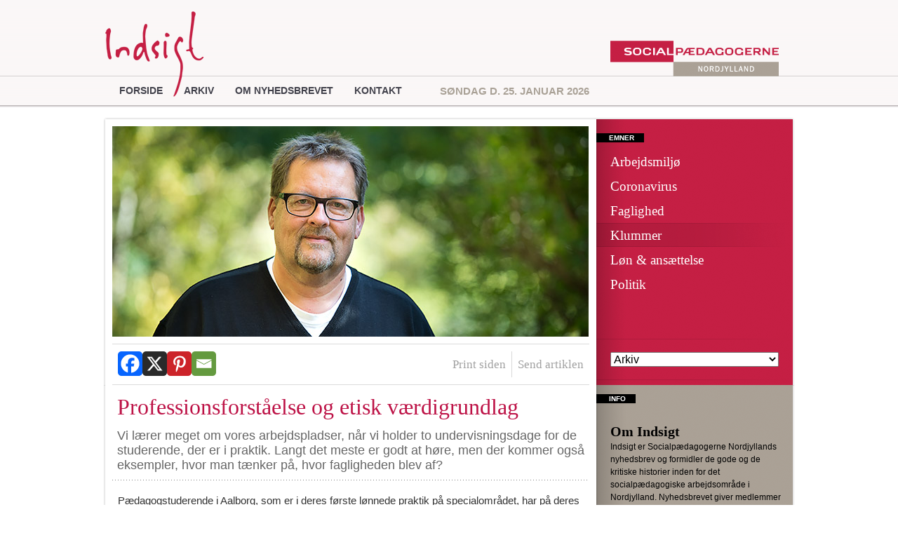

--- FILE ---
content_type: text/html; charset=UTF-8
request_url: https://slnord.dk/professionsforstaaelse-og-etisk-vaerdigrundlag/
body_size: 17373
content:
<!DOCTYPE html PUBLIC "-//W3C//DTD XHTML 1.0 Transitional//EN" "http://www.w3.org/TR/xhtml1/DTD/xhtml1-transitional.dtd"> 
<html xmlns="http://www.w3.org/1999/xhtml" xml:lang="da" lang="da"> 
<head> 
 
	<title>INDSIGT Professionsforståelse og etisk værdigrundlag - INDSIGT fra Socialpædagogerne Nordjylland</title>
	 
	<meta http-equiv="Content-Type" content="text/html; charset=UTF-8" />
	<link rel="stylesheet" type="text/css" media="screen" href="https://slnord.dk/wp-content/themes/socialpaedagogerne/css/main.css" />
	<link rel="stylesheet" type="text/css" media="print" href="https://slnord.dk/wp-content/themes/socialpaedagogerne/css/print.css" />
	<!--[if IE 7]>
		<link rel="stylesheet" type="text/css" media="screen" href="https://slnord.dk/wp-content/themes/socialpaedagogerne/css/ie7.css" />
	<![endif]-->
	<link rel="shortcut icon" href="https://slnord.dk/wp-content/themes/socialpaedagogerne/images/favicon.ico" />
	<meta name="description" content="Beskrivelse af website" />
	<meta name="keywords" content="Keywords til website" />
	<script type="text/javascript" src="https://ajax.googleapis.com/ajax/libs/jquery/1.7.2/jquery.min.js"></script>
	<script type="text/javascript" src="https://slnord.dk/wp-content/themes/socialpaedagogerne/scripts/site.js"></script>
	<script type="text/javascript" src="https://w.sharethis.com/button/buttons.js"></script>
	<script type="text/javascript">stLight.options({publisher: "ur-f2c13552-ee62-2f68-28e3-a3ecb0c2a25"}); </script>
	<script type="text/javascript">

	  var _gaq = _gaq || [];
	  _gaq.push(['_setAccount', 'UA-32010161-1']);
	  _gaq.push(['_trackPageview']);

	  (function() {
		var ga = document.createElement('script'); ga.type = 'text/javascript'; ga.async = true;
		ga.src = ('https:' == document.location.protocol ? 'https://ssl' : 'http://www') + '.google-analytics.com/ga.js';
		var s = document.getElementsByTagName('script')[0]; s.parentNode.insertBefore(ga, s);
	  })();

	</script>

<style id='global-styles-inline-css' type='text/css'>
:root{--wp--preset--aspect-ratio--square: 1;--wp--preset--aspect-ratio--4-3: 4/3;--wp--preset--aspect-ratio--3-4: 3/4;--wp--preset--aspect-ratio--3-2: 3/2;--wp--preset--aspect-ratio--2-3: 2/3;--wp--preset--aspect-ratio--16-9: 16/9;--wp--preset--aspect-ratio--9-16: 9/16;--wp--preset--color--black: #000000;--wp--preset--color--cyan-bluish-gray: #abb8c3;--wp--preset--color--white: #ffffff;--wp--preset--color--pale-pink: #f78da7;--wp--preset--color--vivid-red: #cf2e2e;--wp--preset--color--luminous-vivid-orange: #ff6900;--wp--preset--color--luminous-vivid-amber: #fcb900;--wp--preset--color--light-green-cyan: #7bdcb5;--wp--preset--color--vivid-green-cyan: #00d084;--wp--preset--color--pale-cyan-blue: #8ed1fc;--wp--preset--color--vivid-cyan-blue: #0693e3;--wp--preset--color--vivid-purple: #9b51e0;--wp--preset--gradient--vivid-cyan-blue-to-vivid-purple: linear-gradient(135deg,rgb(6,147,227) 0%,rgb(155,81,224) 100%);--wp--preset--gradient--light-green-cyan-to-vivid-green-cyan: linear-gradient(135deg,rgb(122,220,180) 0%,rgb(0,208,130) 100%);--wp--preset--gradient--luminous-vivid-amber-to-luminous-vivid-orange: linear-gradient(135deg,rgb(252,185,0) 0%,rgb(255,105,0) 100%);--wp--preset--gradient--luminous-vivid-orange-to-vivid-red: linear-gradient(135deg,rgb(255,105,0) 0%,rgb(207,46,46) 100%);--wp--preset--gradient--very-light-gray-to-cyan-bluish-gray: linear-gradient(135deg,rgb(238,238,238) 0%,rgb(169,184,195) 100%);--wp--preset--gradient--cool-to-warm-spectrum: linear-gradient(135deg,rgb(74,234,220) 0%,rgb(151,120,209) 20%,rgb(207,42,186) 40%,rgb(238,44,130) 60%,rgb(251,105,98) 80%,rgb(254,248,76) 100%);--wp--preset--gradient--blush-light-purple: linear-gradient(135deg,rgb(255,206,236) 0%,rgb(152,150,240) 100%);--wp--preset--gradient--blush-bordeaux: linear-gradient(135deg,rgb(254,205,165) 0%,rgb(254,45,45) 50%,rgb(107,0,62) 100%);--wp--preset--gradient--luminous-dusk: linear-gradient(135deg,rgb(255,203,112) 0%,rgb(199,81,192) 50%,rgb(65,88,208) 100%);--wp--preset--gradient--pale-ocean: linear-gradient(135deg,rgb(255,245,203) 0%,rgb(182,227,212) 50%,rgb(51,167,181) 100%);--wp--preset--gradient--electric-grass: linear-gradient(135deg,rgb(202,248,128) 0%,rgb(113,206,126) 100%);--wp--preset--gradient--midnight: linear-gradient(135deg,rgb(2,3,129) 0%,rgb(40,116,252) 100%);--wp--preset--font-size--small: 13px;--wp--preset--font-size--medium: 20px;--wp--preset--font-size--large: 36px;--wp--preset--font-size--x-large: 42px;--wp--preset--spacing--20: 0.44rem;--wp--preset--spacing--30: 0.67rem;--wp--preset--spacing--40: 1rem;--wp--preset--spacing--50: 1.5rem;--wp--preset--spacing--60: 2.25rem;--wp--preset--spacing--70: 3.38rem;--wp--preset--spacing--80: 5.06rem;--wp--preset--shadow--natural: 6px 6px 9px rgba(0, 0, 0, 0.2);--wp--preset--shadow--deep: 12px 12px 50px rgba(0, 0, 0, 0.4);--wp--preset--shadow--sharp: 6px 6px 0px rgba(0, 0, 0, 0.2);--wp--preset--shadow--outlined: 6px 6px 0px -3px rgb(255, 255, 255), 6px 6px rgb(0, 0, 0);--wp--preset--shadow--crisp: 6px 6px 0px rgb(0, 0, 0);}:where(.is-layout-flex){gap: 0.5em;}:where(.is-layout-grid){gap: 0.5em;}body .is-layout-flex{display: flex;}.is-layout-flex{flex-wrap: wrap;align-items: center;}.is-layout-flex > :is(*, div){margin: 0;}body .is-layout-grid{display: grid;}.is-layout-grid > :is(*, div){margin: 0;}:where(.wp-block-columns.is-layout-flex){gap: 2em;}:where(.wp-block-columns.is-layout-grid){gap: 2em;}:where(.wp-block-post-template.is-layout-flex){gap: 1.25em;}:where(.wp-block-post-template.is-layout-grid){gap: 1.25em;}.has-black-color{color: var(--wp--preset--color--black) !important;}.has-cyan-bluish-gray-color{color: var(--wp--preset--color--cyan-bluish-gray) !important;}.has-white-color{color: var(--wp--preset--color--white) !important;}.has-pale-pink-color{color: var(--wp--preset--color--pale-pink) !important;}.has-vivid-red-color{color: var(--wp--preset--color--vivid-red) !important;}.has-luminous-vivid-orange-color{color: var(--wp--preset--color--luminous-vivid-orange) !important;}.has-luminous-vivid-amber-color{color: var(--wp--preset--color--luminous-vivid-amber) !important;}.has-light-green-cyan-color{color: var(--wp--preset--color--light-green-cyan) !important;}.has-vivid-green-cyan-color{color: var(--wp--preset--color--vivid-green-cyan) !important;}.has-pale-cyan-blue-color{color: var(--wp--preset--color--pale-cyan-blue) !important;}.has-vivid-cyan-blue-color{color: var(--wp--preset--color--vivid-cyan-blue) !important;}.has-vivid-purple-color{color: var(--wp--preset--color--vivid-purple) !important;}.has-black-background-color{background-color: var(--wp--preset--color--black) !important;}.has-cyan-bluish-gray-background-color{background-color: var(--wp--preset--color--cyan-bluish-gray) !important;}.has-white-background-color{background-color: var(--wp--preset--color--white) !important;}.has-pale-pink-background-color{background-color: var(--wp--preset--color--pale-pink) !important;}.has-vivid-red-background-color{background-color: var(--wp--preset--color--vivid-red) !important;}.has-luminous-vivid-orange-background-color{background-color: var(--wp--preset--color--luminous-vivid-orange) !important;}.has-luminous-vivid-amber-background-color{background-color: var(--wp--preset--color--luminous-vivid-amber) !important;}.has-light-green-cyan-background-color{background-color: var(--wp--preset--color--light-green-cyan) !important;}.has-vivid-green-cyan-background-color{background-color: var(--wp--preset--color--vivid-green-cyan) !important;}.has-pale-cyan-blue-background-color{background-color: var(--wp--preset--color--pale-cyan-blue) !important;}.has-vivid-cyan-blue-background-color{background-color: var(--wp--preset--color--vivid-cyan-blue) !important;}.has-vivid-purple-background-color{background-color: var(--wp--preset--color--vivid-purple) !important;}.has-black-border-color{border-color: var(--wp--preset--color--black) !important;}.has-cyan-bluish-gray-border-color{border-color: var(--wp--preset--color--cyan-bluish-gray) !important;}.has-white-border-color{border-color: var(--wp--preset--color--white) !important;}.has-pale-pink-border-color{border-color: var(--wp--preset--color--pale-pink) !important;}.has-vivid-red-border-color{border-color: var(--wp--preset--color--vivid-red) !important;}.has-luminous-vivid-orange-border-color{border-color: var(--wp--preset--color--luminous-vivid-orange) !important;}.has-luminous-vivid-amber-border-color{border-color: var(--wp--preset--color--luminous-vivid-amber) !important;}.has-light-green-cyan-border-color{border-color: var(--wp--preset--color--light-green-cyan) !important;}.has-vivid-green-cyan-border-color{border-color: var(--wp--preset--color--vivid-green-cyan) !important;}.has-pale-cyan-blue-border-color{border-color: var(--wp--preset--color--pale-cyan-blue) !important;}.has-vivid-cyan-blue-border-color{border-color: var(--wp--preset--color--vivid-cyan-blue) !important;}.has-vivid-purple-border-color{border-color: var(--wp--preset--color--vivid-purple) !important;}.has-vivid-cyan-blue-to-vivid-purple-gradient-background{background: var(--wp--preset--gradient--vivid-cyan-blue-to-vivid-purple) !important;}.has-light-green-cyan-to-vivid-green-cyan-gradient-background{background: var(--wp--preset--gradient--light-green-cyan-to-vivid-green-cyan) !important;}.has-luminous-vivid-amber-to-luminous-vivid-orange-gradient-background{background: var(--wp--preset--gradient--luminous-vivid-amber-to-luminous-vivid-orange) !important;}.has-luminous-vivid-orange-to-vivid-red-gradient-background{background: var(--wp--preset--gradient--luminous-vivid-orange-to-vivid-red) !important;}.has-very-light-gray-to-cyan-bluish-gray-gradient-background{background: var(--wp--preset--gradient--very-light-gray-to-cyan-bluish-gray) !important;}.has-cool-to-warm-spectrum-gradient-background{background: var(--wp--preset--gradient--cool-to-warm-spectrum) !important;}.has-blush-light-purple-gradient-background{background: var(--wp--preset--gradient--blush-light-purple) !important;}.has-blush-bordeaux-gradient-background{background: var(--wp--preset--gradient--blush-bordeaux) !important;}.has-luminous-dusk-gradient-background{background: var(--wp--preset--gradient--luminous-dusk) !important;}.has-pale-ocean-gradient-background{background: var(--wp--preset--gradient--pale-ocean) !important;}.has-electric-grass-gradient-background{background: var(--wp--preset--gradient--electric-grass) !important;}.has-midnight-gradient-background{background: var(--wp--preset--gradient--midnight) !important;}.has-small-font-size{font-size: var(--wp--preset--font-size--small) !important;}.has-medium-font-size{font-size: var(--wp--preset--font-size--medium) !important;}.has-large-font-size{font-size: var(--wp--preset--font-size--large) !important;}.has-x-large-font-size{font-size: var(--wp--preset--font-size--x-large) !important;}
/*# sourceURL=global-styles-inline-css */
</style>
</head>
<body data-rsssl=1>
	<div id="header-wrapper">
		<div id="header">
			<div id="left-logo">
				<a href="https://slnord.dk"><img src="https://slnord.dk/wp-content/uploads/2012/05/indsigt-logo.png" alt="Indsigt" /></a>
			</div>
			<div id="right-logo">
				<a href="http://www.sl.dk/Kredse/Nordjylland.aspx?sc_lang=da"><img src="https://slnord.dk/wp-content/uploads/2012/05/social-logo.png" alt="Socialpædagogerne - Nordjylland" /></a>
			</div>
			<div id="main-menu">
				<div class="menu-hoved-menu-container"><ul id="menu-hoved-menu" class="menu"><li id="menu-item-40" class="menu-item menu-item-type-post_type menu-item-object-page menu-item-home menu-item-40"><a href="https://slnord.dk/">Forside</a></li>
<li id="menu-item-586" class="menu-item menu-item-type-post_type menu-item-object-page menu-item-586"><a href="https://slnord.dk/arkiv/">Arkiv</a></li>
<li id="menu-item-39" class="menu-item menu-item-type-post_type menu-item-object-page menu-item-39"><a href="https://slnord.dk/om-nyhedsbrevet/">Om nyhedsbrevet</a></li>
<li id="menu-item-101" class="menu-item menu-item-type-post_type menu-item-object-page menu-item-101"><a href="https://slnord.dk/kontakt/">Kontakt</a></li>
</ul></div>				
				<span class="date">
				Søndag d. 25. januar 2026				</span>
			</div>
		</div><!--/header-->
	</div><!--/header-wrapper-->
	<div id="content-wrapper">	
<div id="content">		
			<div class="content-block top">
				<div class="left-content">
										
					<img width="679" height="300" src="https://slnord.dk/wp-content/uploads/2015/11/Peter.jpg" class="attachment-post-full size-post-full wp-post-image" alt="" decoding="async" fetchpriority="high" srcset="https://slnord.dk/wp-content/uploads/2015/11/Peter.jpg 679w, https://slnord.dk/wp-content/uploads/2015/11/Peter-300x133.jpg 300w" sizes="(max-width: 679px) 100vw, 679px" />					<span class="postImageText wp-caption-text"><em></em></span>
										<div id="toolbar">		
						<div id="social-media">
							<div class="heateor_sss_sharing_container heateor_sss_horizontal_sharing" data-heateor-ss-offset="0" data-heateor-sss-href='https://slnord.dk/professionsforstaaelse-og-etisk-vaerdigrundlag/'><div class="heateor_sss_sharing_ul"><a aria-label="Facebook" class="heateor_sss_facebook" href="https://www.facebook.com/sharer/sharer.php?u=https%3A%2F%2Fslnord.dk%2Fprofessionsforstaaelse-og-etisk-vaerdigrundlag%2F" title="Facebook" rel="nofollow noopener" target="_blank" style="font-size:32px!important;box-shadow:none;display:inline-block;vertical-align:middle"><span class="heateor_sss_svg" style="background-color:#0765FE;width:35px;height:35px;border-radius:5px;display:inline-block;opacity:1;float:left;font-size:32px;box-shadow:none;display:inline-block;font-size:16px;padding:0 4px;vertical-align:middle;background-repeat:repeat;overflow:hidden;padding:0;cursor:pointer;box-sizing:content-box"><svg style="display:block;" focusable="false" aria-hidden="true" xmlns="http://www.w3.org/2000/svg" width="100%" height="100%" viewBox="0 0 32 32"><path fill="#fff" d="M28 16c0-6.627-5.373-12-12-12S4 9.373 4 16c0 5.628 3.875 10.35 9.101 11.647v-7.98h-2.474V16H13.1v-1.58c0-4.085 1.849-5.978 5.859-5.978.76 0 2.072.15 2.608.298v3.325c-.283-.03-.775-.045-1.386-.045-1.967 0-2.728.745-2.728 2.683V16h3.92l-.673 3.667h-3.247v8.245C23.395 27.195 28 22.135 28 16Z"></path></svg></span></a><a aria-label="X" class="heateor_sss_button_x" href="https://twitter.com/intent/tweet?text=Professionsforst%C3%A5else%20og%20etisk%20v%C3%A6rdigrundlag&url=https%3A%2F%2Fslnord.dk%2Fprofessionsforstaaelse-og-etisk-vaerdigrundlag%2F" title="X" rel="nofollow noopener" target="_blank" style="font-size:32px!important;box-shadow:none;display:inline-block;vertical-align:middle"><span class="heateor_sss_svg heateor_sss_s__default heateor_sss_s_x" style="background-color:#2a2a2a;width:35px;height:35px;border-radius:5px;display:inline-block;opacity:1;float:left;font-size:32px;box-shadow:none;display:inline-block;font-size:16px;padding:0 4px;vertical-align:middle;background-repeat:repeat;overflow:hidden;padding:0;cursor:pointer;box-sizing:content-box"><svg width="100%" height="100%" style="display:block;" focusable="false" aria-hidden="true" xmlns="http://www.w3.org/2000/svg" viewBox="0 0 32 32"><path fill="#fff" d="M21.751 7h3.067l-6.7 7.658L26 25.078h-6.172l-4.833-6.32-5.531 6.32h-3.07l7.167-8.19L6 7h6.328l4.37 5.777L21.75 7Zm-1.076 16.242h1.7L11.404 8.74H9.58l11.094 14.503Z"></path></svg></span></a><a aria-label="Pinterest" class="heateor_sss_button_pinterest" href="https://slnord.dk/professionsforstaaelse-og-etisk-vaerdigrundlag/" onclick="event.preventDefault();javascript:void( (function() {var e=document.createElement('script' );e.setAttribute('type','text/javascript' );e.setAttribute('charset','UTF-8' );e.setAttribute('src','//assets.pinterest.com/js/pinmarklet.js?r='+Math.random()*99999999);document.body.appendChild(e)})());" title="Pinterest" rel="noopener" style="font-size:32px!important;box-shadow:none;display:inline-block;vertical-align:middle"><span class="heateor_sss_svg heateor_sss_s__default heateor_sss_s_pinterest" style="background-color:#cc2329;width:35px;height:35px;border-radius:5px;display:inline-block;opacity:1;float:left;font-size:32px;box-shadow:none;display:inline-block;font-size:16px;padding:0 4px;vertical-align:middle;background-repeat:repeat;overflow:hidden;padding:0;cursor:pointer;box-sizing:content-box"><svg style="display:block;" focusable="false" aria-hidden="true" xmlns="http://www.w3.org/2000/svg" width="100%" height="100%" viewBox="-2 -2 35 35"><path fill="#fff" d="M16.539 4.5c-6.277 0-9.442 4.5-9.442 8.253 0 2.272.86 4.293 2.705 5.046.303.125.574.005.662-.33.061-.231.205-.816.27-1.06.088-.331.053-.447-.191-.736-.532-.627-.873-1.439-.873-2.591 0-3.338 2.498-6.327 6.505-6.327 3.548 0 5.497 2.168 5.497 5.062 0 3.81-1.686 7.025-4.188 7.025-1.382 0-2.416-1.142-2.085-2.545.397-1.674 1.166-3.48 1.166-4.689 0-1.081-.581-1.983-1.782-1.983-1.413 0-2.548 1.462-2.548 3.419 0 1.247.421 2.091.421 2.091l-1.699 7.199c-.505 2.137-.076 4.755-.039 5.019.021.158.223.196.314.077.13-.17 1.813-2.247 2.384-4.324.162-.587.929-3.631.929-3.631.46.876 1.801 1.646 3.227 1.646 4.247 0 7.128-3.871 7.128-9.053.003-3.918-3.317-7.568-8.361-7.568z"/></svg></span></a><a aria-label="Email" class="heateor_sss_email" href="https://slnord.dk/professionsforstaaelse-og-etisk-vaerdigrundlag/" onclick="event.preventDefault();window.open('mailto:?subject=' + decodeURIComponent('Professionsforst%C3%A5else%20og%20etisk%20v%C3%A6rdigrundlag').replace('&', '%26') + '&body=https%3A%2F%2Fslnord.dk%2Fprofessionsforstaaelse-og-etisk-vaerdigrundlag%2F', '_blank')" title="Email" rel="noopener" style="font-size:32px!important;box-shadow:none;display:inline-block;vertical-align:middle"><span class="heateor_sss_svg" style="background-color:#649a3f;width:35px;height:35px;border-radius:5px;display:inline-block;opacity:1;float:left;font-size:32px;box-shadow:none;display:inline-block;font-size:16px;padding:0 4px;vertical-align:middle;background-repeat:repeat;overflow:hidden;padding:0;cursor:pointer;box-sizing:content-box"><svg style="display:block;" focusable="false" aria-hidden="true" xmlns="http://www.w3.org/2000/svg" width="100%" height="100%" viewBox="-.75 -.5 36 36"><path d="M 5.5 11 h 23 v 1 l -11 6 l -11 -6 v -1 m 0 2 l 11 6 l 11 -6 v 11 h -22 v -11" stroke-width="1" fill="#fff"></path></svg></span></a></div><div class="heateorSssClear"></div></div>
						</div>
						<div id="article-tools">
							<a href="#" onClick="javascript:window.print();">Print siden</a>
														<a href="mailto:?subject=Se denne artikel fra Socialpædagoerne&body=Hej,%0A%0A Jeg har fundet denne artikel, som jeg synes du skal læse.%0A Den omhandler Professionsforståelse og etisk værdigrundlag. %0A Du kan læse artiklen her: https://slnord.dk/professionsforstaaelse-og-etisk-vaerdigrundlag%0A">Send artiklen</a>
						</div>
					</div>
				</div><!--/left-content-->
				<div id="subjects" class="right-content">
					<span class="label">Emner</span>
					<div class="clear"><!--/clearfix--></div>
					<ul>
													
							<li ><a href="https://slnord.dk/category/arbejdsmiljo/">Arbejdsmiljø</a></li>
													
							<li ><a href="https://slnord.dk/category/coronavirus/">Coronavirus</a></li>
													
							<li ><a href="https://slnord.dk/category/faglihed/">Faglighed</a></li>
													
							<li class='active'><a href="https://slnord.dk/category/klummer/">Klummer</a></li>
													
							<li ><a href="https://slnord.dk/category/lon-og-ansattelse/">Løn &amp; ansættelse</a></li>
													
							<li ><a href="https://slnord.dk/category/politik/">Politik</a></li>
												
					</ul>
					<div class="border"><!--Border--></div>					
					<select onChange="location = this.options[this.selectedIndex].value;">
						<option value="">Arkiv</option>
													<option value="https://slnord.dk/socialpaedagoger-paa-nordjyske-plejecentre-er-firedoblet-paa-ti-aar/">Socialpædagoger på nordjyske plejecentre er firedoblet på ti år</option>
													<option value="https://slnord.dk/positivt-med-flere-socialpaedagoger-i-aeldreplejen/">Positivt med flere socialpædagoger i ældreplejen</option>
													<option value="https://slnord.dk/fra-en-til-otte-socialpaedagoger-paa-fire-aar/">Fra én til otte socialpædagoger på fire år</option>
													<option value="https://slnord.dk/bente-bruger-sin-faglighed-paa-plejecentret/">Bente bruger sin faglighed på plejecentret</option>
													<option value="https://slnord.dk/tanja-fandt-sit-droemmejob-paa-plejehjemmet/">Tanja fandt sit drømmejob på plejehjemmet</option>
													<option value="https://slnord.dk/socialpaedagoger-i-aeldreplejen/">Socialpædagoger i ældreplejen</option>
													<option value="https://slnord.dk/vi-skal-lytte-til-borgerne/">Vi skal lytte til borgerne</option>
													<option value="https://slnord.dk/styrket-indflydelse-gennem-dialog/">Styrket indflydelse gennem dialog</option>
													<option value="https://slnord.dk/brug-for-faelles-fokus-paa-handicapomraadet/">Brug for fælles fokus på handicapområdet</option>
													<option value="https://slnord.dk/ny-budgetmodel-faar-stor-betydning/">Ny budgetmodel får stor betydning</option>
													<option value="https://slnord.dk/slut-med-at-underbudgettere-i-aalborg/">Slut med at underbudgettere i Aalborg</option>
													<option value="https://slnord.dk/henrik-glaeder-sig-over-ny-budgetmodel/">Henrik glæder sig over ny budgetmodel</option>
													<option value="https://slnord.dk/vi-skal-prioritere-fagligheden/">Vi skal lytte til borgerne</option>
													<option value="https://slnord.dk/ikke-tid-til-at-tage-med-til-fritidsaktiviteter/">Socialpædagoger har ikke tid til at tage med til fritidsaktiviteter</option>
													<option value="https://slnord.dk/socialpaedagoger-oplever-et-stigende-arbejdspres/">Socialpædagoger i Nordjylland oplever et stigende arbejdspres</option>
													<option value="https://slnord.dk/nogle-er-pressede-andre-har-stadig-tid-til-faglighed/">Nogle socialpædagoger er pressede &#8211; andre har stadig tid til faglighed</option>
													<option value="https://slnord.dk/hoej-faglighed-giver-bedre-livskvalitet/">Høj faglighed giver bedre livskvalitet</option>
													<option value="https://slnord.dk/i-mariagerfjord-er-der-bedst-tid-til-faglighed/">I Mariagerfjord er der bedst tid til faglighed</option>
													<option value="https://slnord.dk/julie-vil-skabe-resultater-i-hele-kredsen/">Julie vil skabe resultater i hele kredsen</option>
													<option value="https://slnord.dk/plejefamilier-bliver-hoert-i-saerligt-samarbejdsudvalg/">Plejefamilier bliver hørt i særligt samarbejdsudvalg</option>
													<option value="https://slnord.dk/godt-samarbejde-giver-bedre-anbringelser/">Godt samarbejde giver bedre anbringelser</option>
													<option value="https://slnord.dk/thomas-var-taet-paa-at-stoppe-som-familieplejer/">Thomas var tæt på at stoppe som familieplejer</option>
													<option value="https://slnord.dk/mistillid-er-erstattet-med-samarbejde-i-broenderslev/">Mistillid er erstattet af samarbejde i Brønderslev</option>
													<option value="https://slnord.dk/faellesskabet-nytter/">Fællesskabet nytter</option>
													<option value="https://slnord.dk/prioriterer-vi-rigtigt/">Prioriterer vi rigtigt?</option>
													<option value="https://slnord.dk/verner-thora-og-brian-bor-paa-plejehjem-for-alkoholikere/">&#8220;Vil du give mig en øl, Michael?&#8221;</option>
													<option value="https://slnord.dk/socialpaedagoger-er-vigtige-for-os/">Misbrugsplejehjem: Vores socialpædagoger er vigtige</option>
													<option value="https://slnord.dk/socialpaedagog-har-selv-en-fortid-som-misbruger/">Socialpædagogen Morten har selv en fortid som misbruger</option>
													<option value="https://slnord.dk/vores-faglighed-goer-en-stor-forskel/">Vores faglighed gør en stor forskel</option>
													<option value="https://slnord.dk/socialpaedagoger-har-noeglerolle-paa-misbrugsplejehjem/">Socialpædagoger har nøglerolle på misbrugsplejehjem</option>
													<option value="https://slnord.dk/vi-er-klar-til-frisaetning/">Vi er klar til mere tillid og frihed</option>
													<option value="https://slnord.dk/en-overenskomst-er-ikke-en-spaendetroeje/">En overenskomst er ikke en spændetrøje</option>
													<option value="https://slnord.dk/botilbud-til-veteraner-faar-overenskomst/">Botilbud til veteraner får overenskomst</option>
													<option value="https://slnord.dk/nyt-projekt-skal-saette-ord-paa-fagligheden/">Nyt projekt med kreds Bornholm skal sætte ord på fagligheden</option>
													<option value="https://slnord.dk/jeg-udvikler-stadig-min-faglighed/">Jeg udvikler stadig min faglighed</option>
													<option value="https://slnord.dk/med-thors-stoette-har-sabrina-faaet-tro-paa-sig-selv/">Med Thors støtte har Sabrina fået tro på sig selv</option>
													<option value="https://slnord.dk/hvorfor-skal-jeg-vaere-medlem-af-socialpaedagogerne-nordjylland/">Hvorfor skal jeg være medlem af Socialpædagogerne Nordjylland?</option>
													<option value="https://slnord.dk/paa-kirketoften-er-alle-paedagoger-medlem-af-sl/">På Kirketoften er alle pædagoger medlem af SL</option>
													<option value="https://slnord.dk/rene-oensker-flere-medlemmer-paa-sin-arbejdsplads/">René vil have flere af sine kolleger med i SL</option>
													<option value="https://slnord.dk/saerlig-indsats-paa-arbejdspladser-med-lav-organisering/">Særlig indsats på arbejdspladser med lav organisering</option>
													<option value="https://slnord.dk/lejbjergcentret-er-en-fortjent-vinder/">Lejbjergcentret er en fortjent vinder</option>
													<option value="https://slnord.dk/nordjysk-dagtilbud-vinder-socialpaedagogernes-pris/">Nordjysk dagtilbud vinder Socialpædagogernes Pris</option>
													<option value="https://slnord.dk/konference-med-fokus-paa-kerneopgaven/">Konference med fokus på kerneopgaven</option>
													<option value="https://slnord.dk/inspiration-og-redskaber-fra-kong-kerneopgave/">Inspiration og redskaber fra Kong Kerneopgave</option>
													<option value="https://slnord.dk/niels-blev-slidt-ned-efter-et-aar-som-leder/">Niels blev slidt ned efter et år som leder</option>
													<option value="https://slnord.dk/pia-holder-fast-i-relationen-til-borgerne/">Pia holder fast i relationen til borgerne</option>
													<option value="https://slnord.dk/flere-socialpaedagoger-boer-blive-ledere/">Flere socialpædagoger bør blive ledere</option>
													<option value="https://slnord.dk/sara-er-blevet-leder-og-hun-elsker-det/">Sara er blevet leder, og hun elsker det</option>
													<option value="https://slnord.dk/trist-oekonomiaftale-for-de-udsatte-borgere/">Trist økonomiaftale for de udsatte borgere</option>
													<option value="https://slnord.dk/en-fattig-socialpolitik/">En fattig socialpolitik</option>
													<option value="https://slnord.dk/dorrit-har-25-aars-jubilaeum/">Dorrit har 25-års jubilæum</option>
													<option value="https://slnord.dk/socialpaedagoger-har-vaeret-gode-til-at-undgaa-smitte/">Socialpædagoger har været gode til at undgå coronasmitte</option>
													<option value="https://slnord.dk/ikke-tid-til-fritidsaktiviteter-med-borgerne/">Nordjyske socialpædagoger har ikke tid til fritidsaktiviteter med borgerne</option>
													<option value="https://slnord.dk/unoedvendig-dokumentation-stjaeler-tid-fra-borgerne/">Unødvendig dokumentation stjæler tid fra borgerne</option>
													<option value="https://slnord.dk/camilla-og-karin-er-nye-fagpolitiske-profiler/">Camilla og Karin er nye fagpolitiske profiler</option>
													<option value="https://slnord.dk/helle-har-faaet-430-000-kr-i-erstatning-af-tidligere-arbejdsgiver-efter-overfald-af-fejlplaceret-borger/">Helle har fået 430.000 kr. i erstatning efter overfald</option>
													<option value="https://slnord.dk/sofie-er-blevet-medlem-efter-brunchmoede/">Sofie er blevet medlem efter brunchmøde</option>
													<option value="https://slnord.dk/kommuner-boer-laere-af-helles-sag/">Kommuner bør lære af Helles sag</option>
													<option value="https://slnord.dk/succes-med-brunchmoeder-med-familieplejere/">Vellykkede brunchmøder med familieplejere</option>
													<option value="https://slnord.dk/pas-paa-medarbejderne/">Pas på medarbejderne</option>
													<option value="https://slnord.dk/kl-svigter-de-udsatte/">KL svigter de udsatte</option>
													<option value="https://slnord.dk/nordjysk-privat-asylcenter-har-tegnet-overenskomst/">Nordjysk privat asylcenter har tegnet overenskomst</option>
													<option value="https://slnord.dk/nyuddannede-kommer-i-job-lige-fra-uddannelsen/">Mange nyuddannede socialpædagoger kommer i arbejde lige fra uddannelsen</option>
													<option value="https://slnord.dk/historisk-faa-socialpaedagoger-er-uden-arbejde/">Kun få socialpædagoger er uden arbejde</option>
													<option value="https://slnord.dk/en-ny-og-synlig-ledelse-har-faaet-arbejdsglaeden-tilbage-paa-boenheden-bjergbo-i-thisted/">En ny og synlig ledelse har fået arbejdsglæden tilbage på Bjergbo</option>
													<option value="https://slnord.dk/fokus-paa-faglighed-goer-arbejdsmiljoeet-bedre/">Fokus på faglighed gør arbejdsmiljøet bedre</option>
													<option value="https://slnord.dk/vores-argumenter-skal-paa-banen/">Vores argumenter skal på banen</option>
													<option value="https://slnord.dk/frederikshavn-kommune-forskelsbehandler-stadig-medarbejdere-paa-fuldtid-og-deltid/">Kommune behandler medarbejdere på fuldtid og deltid forskelligt</option>
													<option value="https://slnord.dk/deltidsansatte-socialpaedagoger-vil-gerne-op-i-tid/">Deltidsansatte vil gerne op i tid</option>
													<option value="https://slnord.dk/der-er-brug-for-ressourcerne/">Der er brug for ressourcerne</option>
													<option value="https://slnord.dk/hjoerring-kommune-vil-gerne-have-flere-paa-fuldtid/">Hjørring Kommune vil gerne have flere på fuldtid</option>
													<option value="https://slnord.dk/svaert-at-komme-deltidsarbejde-til-livs/">Svært at komme deltidsarbejde til livs</option>
													<option value="https://slnord.dk/der-blev-tid-til-naervaer/">Der blev tid til nærvær</option>
													<option value="https://slnord.dk/jeg-er-imponeret-over-medarbejderne/">Jeg er imponeret over medarbejderne</option>
													<option value="https://slnord.dk/tid-til-kerneopgaven-er-afgoerende-for-medarbejdernes-trivsel/">Tid til kerneopgaven er afgørende for medarbejdernes trivsel</option>
													<option value="https://slnord.dk/det-er-ikke-raketvidenskab/">Det er ikke raketvidenskab</option>
													<option value="https://slnord.dk/husk-at-tjekke-din-post/">Husk at tjekke din post</option>
													<option value="https://slnord.dk/corona-nedlukning-var-en-blandet-oplevelse/">Corona-nedlukning var en blandet oplevelse</option>
													<option value="https://slnord.dk/naesten-alle-socialpaedagoger-i-nordjylland-arbejder-under-coronakrisen/">Næsten alle socialpædagoger i Nordjylland arbejder under coronakrisen</option>
													<option value="https://slnord.dk/familiekonsulenter-arbejder-fortsat-paa-fuldt-tryk/">Familiekonsulenter arbejder fortsat på fuldt tryk</option>
													<option value="https://slnord.dk/vi-roerer-stadig-ved-hinanden/">Vi rører stadig ved hinanden</option>
													<option value="https://slnord.dk/en-hel-oe-bakker-os-op/">En hel ø bakker os op</option>
													<option value="https://slnord.dk/en-anden-virkelighed/">En anden virkelighed</option>
													<option value="https://slnord.dk/akutlinje-til-socialpaedagogerne-nordjylland/">Praktisk info fra kredsen</option>
													<option value="https://slnord.dk/faa-socialfaglig-vejledning-om-corona/">Få socialfaglig vejledning om corona</option>
													<option value="https://slnord.dk/coronajobbank-klar-i-aalborg-kommune/">Coronajobbank klar i Aalborg Kommune</option>
													<option value="https://slnord.dk/vi-faar-det-bedste-ud-af-en-usaedvanlig-situation/">Vi får det bedste ud af en usædvanlig situation</option>
													<option value="https://slnord.dk/gadeteamet-er-klar-til-at-hjaelpe-de-hjemloese/">Gadeteamet er klar til at hjælpe de hjemløse</option>
													<option value="https://slnord.dk/jeg-bliver-saa-stolt/">Jeg bliver så stolt af mine medarbejdere</option>
													<option value="https://slnord.dk/godt-nytaar-i-faellesskabets-aand/">Godt nytår i fællesskabets ånd</option>
													<option value="https://slnord.dk/det-er-trygt-med-socialpaedagogerne-i-ryggen/">Det er trygt med Socialpædagogerne i ryggen</option>
													<option value="https://slnord.dk/mindre-brok-mere-handling/">Mindre brok mere handling</option>
													<option value="https://slnord.dk/moed-kredsens-nye-bestyrelse/">Mød kredsens nye bestyrelse</option>
													<option value="https://slnord.dk/socialpaedagogerne-giver-sikkerhed-i-et-usikkert-job/">Socialpædagogerne giver sikkerhed i et usikkert job</option>
													<option value="https://slnord.dk/ledernes-arbejdsmiljoe-er-bedre-end-forventet/">Ledernes arbejdsmiljø er bedre end forventet</option>
													<option value="https://slnord.dk/mere-magt-mulighed-eller-forbandelse/">Mere magt – mulighed eller forbandelse</option>
													<option value="https://slnord.dk/boganmeldelse-udviklingshaemmede-rammes-ogsaa-af-demens/">Boganmeldelse: Udviklingshæmmede rammes også af demens</option>
													<option value="https://slnord.dk/aaben-cafe-er-en-rigtig-god-ide/">Åben café er en rigtig god idé</option>
													<option value="https://slnord.dk/opgiver-planer-om-uniformer/">Opgiver planer om uniformer</option>
													<option value="https://slnord.dk/vi-vil-gerne-vaere-en-del-af-loesningen/">Vi vil gerne være en del af løsningen</option>
													<option value="https://slnord.dk/ny-model-for-afloenning-af-familieplejere-i-vesthimmerlands-kommune/">Ny model for aflønning af familieplejere i Vesthimmerlands Kommune</option>
													<option value="https://slnord.dk/flere-kommuner-skal-give-familieplejere-fast-loen/">Flere kommuner skal give familieplejere fast løn</option>
													<option value="https://slnord.dk/sammen-om-en-ny-start/">Sammen om en ny start</option>
													<option value="https://slnord.dk/glad-for-samarbejde/">Glad for samarbejde</option>
													<option value="https://slnord.dk/efteruddannelse-er-eftertragtet-blandt-socialpaedagoger/">Efteruddannelse er eftertragtet blandt socialpædagoger</option>
													<option value="https://slnord.dk/efteruddannelse-skal-oege-kvalitet-og-arbejdsglaede/">Efteruddannelse skal øge kvalitet og arbejdsglæde</option>
													<option value="https://slnord.dk/begejstrede-for-ny-viden/">Begejstrede for ny viden</option>
													<option value="https://slnord.dk/arbejdsglaede-goer-en-stor-forskel/">Arbejdsglæde gør en stor forskel</option>
													<option value="https://slnord.dk/efteruddannelse-giver-et-faelles-fundament/">Efteruddannelse giver et fælles fundament</option>
													<option value="https://slnord.dk/ny-bog-om-livskraft-projektet/">Ny bog om Livskraft-projektet</option>
													<option value="https://slnord.dk/arbejdsmiljoeprojekt-saetter-sig-spor/">Arbejdsmiljøprojekt sætter sig spor</option>
													<option value="https://slnord.dk/nye-kompetencetilbud-til-trerne/">Nye kompetencetilbud til TR’erne</option>
													<option value="https://slnord.dk/flere-kommer-ufrivilligt-paa-deltid/">Flere kommer ufrivilligt på deltid</option>
													<option value="https://slnord.dk/hvor-er-fokus-i-de-sociale-tilbud/">Hvor er fokus i de sociale tilbud?</option>
													<option value="https://slnord.dk/tvunget-paa-deltid/">Tvunget på deltid</option>
													<option value="https://slnord.dk/gaa-ikke-glip-af-svend-brinkmann%e2%80%8b/">Gå ikke glip af Svend Brinkmann​</option>
													<option value="https://slnord.dk/droemme-skaber-udvikling/">Drømme skaber udvikling</option>
													<option value="https://slnord.dk/handicapafdeling-afproever-uniformer-til-socialpaedagoger/">Handicapafdeling afprøver uniformer til socialpædagoger</option>
													<option value="https://slnord.dk/uniformer-er-ikke-et-hit/">Uniformer er ikke et hit</option>
													<option value="https://slnord.dk/hvor-er-vi-paa-vej-hen/">Hvor er vi på vej hen?</option>
													<option value="https://slnord.dk/paa-borgernes-side/">På borgernes side</option>
													<option value="https://slnord.dk/vi-har-pligt-til-at-sige-fra/">Vi har pligt til at sige fra</option>
													<option value="https://slnord.dk/endnu-flere-skal-sige-fra/">Endnu flere skal sige fra</option>
													<option value="https://slnord.dk/hoej-faglighed-kommer-udsatte-boern-til-gode/">Høj faglighed kommer udsatte børn til gode</option>
													<option value="https://slnord.dk/faellesskabet-er-blevet-styrket/">Fællesskabet er blevet styrket</option>
													<option value="https://slnord.dk/ok18-handler-om-meget-mere-end-overenskomster/">OK18 handler om meget mere end overenskomster</option>
													<option value="https://slnord.dk/hygiejnepolitik-spaender-ben-for-socialpaedagogik/">Hygiejnepolitik spænder ben for socialpædagogik</option>
													<option value="https://slnord.dk/fortsat-fokus-paa-ytringsfrihed/">Fortsat fokus på ytringsfrihed</option>
													<option value="https://slnord.dk/et-kunstigt-skabt-problem/">Et kunstigt skabt problem</option>
													<option value="https://slnord.dk/overenskomst-giver-tryghed-paa-privat-opholdssted/">Overenskomst giver tryghed på privat opholdssted</option>
													<option value="https://slnord.dk/forandringer-presser-arbejdsmiljoe/">Forandringer presser arbejdsmiljø</option>
													<option value="https://slnord.dk/naar-de-som-skulle-vaere-taknemmelige-bliver-utaknemmelige/">Når de, som skulle være taknemmelige, bliver utaknemmelige</option>
													<option value="https://slnord.dk/store-problemer-med-socialpaedagogers-ytringsfrihed/">Store problemer med socialpædagogers ytringsfrihed</option>
													<option value="https://slnord.dk/blev-flyttet-til-nyt-job-paa-grund-af-barsel/">Blev flyttet til nyt job på grund af barsel</option>
													<option value="https://slnord.dk/vi-er-her-for-medlemmerne/">Vi er her for medlemmerne</option>
													<option value="https://slnord.dk/dialog-om-arbejdsmiljoe-gav-ny-energi/">Dialog om arbejdsmiljø gav ny energi</option>
													<option value="https://slnord.dk/mange-nye-faellestillidsrepraesentanter-i-kredsen/">Mange nye fællestillidsrepræsentanter i kredsen</option>
													<option value="https://slnord.dk/skoenne-unge-mennesker/">Skønne unge mennesker</option>
													<option value="https://slnord.dk/god-socialpaedagogik-forebygger-vold/">God socialpædagogik forebygger vold</option>
													<option value="https://slnord.dk/kompasset-holder-den-socialpaedagogiske-fane-hoejt/">Kompasset holder den socialpædagogiske fane højt</option>
													<option value="https://slnord.dk/lokalmiljoeet-bakker-op-om-doegncenter/">Lokalmiljøet bakker op om døgncenter</option>
													<option value="https://slnord.dk/det-er-rart-at-blive-hoert/">Det er rart at blive hørt</option>
													<option value="https://slnord.dk/farvel-efter-30-aar-som-faglig-sekretaer/">Farvel efter 30 år som faglig sekretær</option>
													<option value="https://slnord.dk/afsked-med-et-langt-liv-i-bakkerne/">Afsked med et langt liv i bakkerne</option>
													<option value="https://slnord.dk/fang-faget-med-socialpaedagogerne-nordjylland/">Fang faget med Socialpædagogerne Nordjylland</option>
													<option value="https://slnord.dk/medlemmer-saetter-ord-paa-udfordringerne/">Medlemmer sætter ord på udfordringerne</option>
													<option value="https://slnord.dk/vold-maa-aldrig-blive-et-vilkaar/">Vold må aldrig blive et vilkår</option>
													<option value="https://slnord.dk/du-danske-sommer/">Du danske sommer</option>
													<option value="https://slnord.dk/se-arbejdsmiljoeet-med-nye-oejne/">Se arbejdsmiljøet med nye øjne</option>
													<option value="https://slnord.dk/et-tiaar-med-faellestillidsrepraesentanter/">Et tiår med fællestillidsrepræsentanter</option>
													<option value="https://slnord.dk/man-skal-vaere-staerk-for-at-vaere-syg/">Man skal være stærk for at være syg</option>
													<option value="https://slnord.dk/stoerre-pres-paa-sygemeldte/">Større pres på sygemeldte</option>
													<option value="https://slnord.dk/kredsen-er-kommet-paa-facebook/">Kredsen er kommet på Facebook</option>
													<option value="https://slnord.dk/vi-har-faaet-skabt-et-godt-samarbejde/">Vi har fået skabt et godt samarbejde</option>
													<option value="https://slnord.dk/det-er-helt-vildt-godt/">Det er helt vildt godt</option>
													<option value="https://slnord.dk/samarbejde-om-faglighed/">Samarbejde om faglighed</option>
													<option value="https://slnord.dk/faa-anmeldelser-af-vold-vaekker-undren/">Få anmeldelser af vold vækker undren</option>
													<option value="https://slnord.dk/haeder-til-arne-og-lone/">Hæder til Arne og Lone</option>
													<option value="https://slnord.dk/socialfaglig-konsulent-til-kredsen/">Socialfaglig konsulent til kredsen</option>
													<option value="https://slnord.dk/bekymringer-om-arbejdsmiljoe/">Bekymringer om arbejdsmiljø</option>
													<option value="https://slnord.dk/vi-boer-revurderer-strukturen-for-tillidsrepraesentanter/">Vi bør revurdere strukturen for tillidsrepræsentanter</option>
													<option value="https://slnord.dk/tvaerfaglighed-er-en-styrke/">Tværfaglighed er en styrke</option>
													<option value="https://slnord.dk/flere-fagligheder-skaber-mere-udvikling/">Flere fagligheder skaber mere udvikling</option>
													<option value="https://slnord.dk/nye-boformer-er-en-panikhandling/">Nye boformer er en panikhandling</option>
													<option value="https://slnord.dk/fang-faget/">Fang faget</option>
													<option value="https://slnord.dk/seks-nye-faglige-selskaber-vil-du-vaere-med/">Seks nye faglige selskaber – vil du være med?</option>
													<option value="https://slnord.dk/ny-faglig-sekretaer-i-midlertidig-funktion/">Ny faglig sekretær i midlertidig funktion</option>
													<option value="https://slnord.dk/mentorer-hjaelper-unge-i-job-og-uddannelse/">Mentorer hjælper unge i job og uddannelse</option>
													<option value="https://slnord.dk/faa-nyt-fokus-paa-fagligheden/">Få nyt fokus på fagligheden</option>
													<option value="https://slnord.dk/et-godt-og-enkelt-redskab/">Et godt og enkelt redskab</option>
													<option value="https://slnord.dk/den-gode-historie/">Den gode historie</option>
													<option value="https://slnord.dk/levende-indblik-i-hammer-bakkers-historie/">Levende indblik i Hammer Bakkers historie</option>
													<option value="https://slnord.dk/imponerende-medlemsfremgang/">Imponerende medlemsfremgang</option>
													<option value="https://slnord.dk/nedlaeg-kkr/">Nedlæg KKR</option>
													<option value="https://slnord.dk/prisbeloennet-fest-i-gaden/">Prisbelønnet fest i gaden</option>
													<option value="https://slnord.dk/socialpaedagoger-skaber-ro-paa-demensafsnit/">Socialpædagoger skaber ro på demensafsnit</option>
													<option value="https://slnord.dk/vi-ser-hele-mennesket/">Vi ser hele mennesket</option>
													<option value="https://slnord.dk/ny-konsulent-i-kredsen/">Ny konsulent i kredsen</option>
													<option value="https://slnord.dk/ny-arbejdstidsaftale/">Ny arbejdstidsaftale</option>
													<option value="https://slnord.dk/de-aandssvages-historie/">De åndssvages historie</option>
													<option value="https://slnord.dk/nordjysk-socialpaedagog-nyt-medlem-af-boerneraadet/">Nordjysk socialpædagog nyt medlem af Børnerådet</option>
													<option value="https://slnord.dk/stor-interesse-for-hammer-bakkers-historie/">Stor interesse for Hammer Bakkers historie</option>
													<option value="https://slnord.dk/nu-kan-vi-fortaelle/">Nu kan vi fortælle</option>
													<option value="https://slnord.dk/kommunikationen-tog-et-kvantespring/">Kommunikationen tog et kvantespring</option>
													<option value="https://slnord.dk/fyraftensmoede-satte-fokus-paa-mobning/">Fyraftensmøde satte fokus på mobning</option>
													<option value="https://slnord.dk/socialpaedagoger-skal-synliggoere-deres-vaerdi/">Socialpædagoger skal synliggøre deres værdi</option>
													<option value="https://slnord.dk/25-aars-jubilaeum-som-fagligt-valgt/">25 års jubilæum som fagligt valgt</option>
													<option value="https://slnord.dk/viden-og-praktik-ruster-nyuddannede-til-job/">Viden og praktik ruster nyuddannede til job</option>
													<option value="https://slnord.dk/trainee-forloeb-giver-resultater/">Trainee-forløb giver resultater</option>
													<option value="https://slnord.dk/godt-og-skidt/">Godt og skidt</option>
													<option value="https://slnord.dk/medlemmernes-holdninger-er-vigtige/">Medlemmernes holdninger er vigtige</option>
													<option value="https://slnord.dk/socialpaedagogerne-og-politik/">Socialpædagogerne og politik.</option>
													<option value="https://slnord.dk/dokumentation-styrker-fagligheden/">Dokumentation styrker fagligheden</option>
													<option value="https://slnord.dk/et-faelles-fundament-for-dokumentation/">Et fælles fundament for dokumentation</option>
													<option value="https://slnord.dk/vi-tager-arbejdsmiljoeet-alvorligt/">Vi tager arbejdsmiljøet alvorligt</option>
													<option value="https://slnord.dk/nyt-projekt-om-faglighed/">Nyt projekt om faglighed</option>
													<option value="https://slnord.dk/mange-fejl-i-loensedler/">Mange fejl i lønsedler</option>
													<option value="https://slnord.dk/dokumentation-godt-eller-skidt/">Dokumentation &#8211; godt eller skidt?</option>
													<option value="https://slnord.dk/jeg-har-altid-haft-en-mening-om-tingene/">”Jeg har altid haft en mening om tingene”</option>
													<option value="https://slnord.dk/vi-skal-skabe-forandringen/">Vi skal skabe forandringen</option>
													<option value="https://slnord.dk/faa-et-loentjek/">Få et løntjek</option>
													<option value="https://slnord.dk/sundhed-er-mere-end-kost-og-motion/">Sundhed er mere end kost og motion</option>
													<option value="https://slnord.dk/prioritering-af-opgaver-gav-ro/">Prioritering af opgaver gav ro</option>
													<option value="https://slnord.dk/fokus-paa-faglighed-skabte-bedre-arbejdsmiljoe/">Fokus på faglighed skabte bedre arbejdsmiljø</option>
													<option value="https://slnord.dk/styrket-fokus-paa-arbejdsmiljoe/">Styrket fokus på arbejdsmiljø</option>
													<option value="https://slnord.dk/hurra-for-socialpaedagogikken/">Vi skal være stolte af vores faglighed</option>
													<option value="https://slnord.dk/glaedelig-jul-og-socialt-indeks/">Glædelig jul og socialt indeks</option>
													<option value="https://slnord.dk/besparelser-presser-arbejdsmiljoeet/">Besparelser presser arbejdsmiljøet</option>
													<option value="https://slnord.dk/konstante-forandringer-skaber-utryghed/">Konstante forandringer skaber utryghed</option>
													<option value="https://slnord.dk/nordjyske-bundplaceringer-i-socialt-indeks/">Nordjyske bundplaceringer i socialt indeks</option>
													<option value="https://slnord.dk/tal-paent-menneske/">Tal pænt, menneske</option>
													<option value="https://slnord.dk/i-skal-styrke-faellesskabet/">I skal styrke fællesskabet</option>
													<option value="https://slnord.dk/en-haandsraekning-til-familieplejerne/">En håndsrækning til familieplejerne</option>
													<option value="https://slnord.dk/arbejdsmiljoeet-er-under-pres/">Arbejdsmiljøet er under pres</option>
													<option value="https://slnord.dk/flere-underretninger-foerer-til-udgiftsstigning/">Flere underretninger fører til udgiftsstigning</option>
													<option value="https://slnord.dk/jeg-gennemfoerer-det-her/">Jeg gennemfører det her</option>
													<option value="https://slnord.dk/nye-besparelser-paa-udsatte-unge-i-aalborg/">Nye besparelser på udsatte unge i Aalborg</option>
													<option value="https://slnord.dk/vold-bliver-ikke-anmeldt/">Vold bliver ikke anmeldt</option>
													<option value="https://slnord.dk/vi-skal-se-paa-vores-egen-tilgang/">Vi skal se på vores egen tilgang</option>
													<option value="https://slnord.dk/er-du-blevet-forskelsbehandlet/">Er du blevet forskelsbehandlet?</option>
													<option value="https://slnord.dk/en-ny-uddannelse-en-ny-praktik/">En ny uddannelse – en ny praktik</option>
													<option value="https://slnord.dk/ny-faglig-konsulent-i-socialpaedagogerne/">Ny faglig konsulent i Socialpædagogerne</option>
													<option value="https://slnord.dk/seniorsektionens-arrangementer-er-for-alle/">Seniorsektionens arrangementer er for alle</option>
													<option value="https://slnord.dk/herfra-hvor-vi-staar/">Herfra hvor vi står</option>
													<option value="https://slnord.dk/fra-kampdag-til-festdag/">Fra kampdag til festdag</option>
													<option value="https://slnord.dk/nyt-socialtilsyn-skal-sikre-bedre-kvalitet/">Nyt socialtilsyn skal sikre bedre kvalitet</option>
													<option value="https://slnord.dk/jeg-pressede-mig-selv-til-for-meget/">Jeg pressede mig selv til for meget</option>
													<option value="https://slnord.dk/vi-har-droppet-kagerne/">Vi har droppet kagerne</option>
													<option value="https://slnord.dk/sundhed-er-et-foelsomt-emne/">Sundhed er et følsomt emne</option>
													<option value="https://slnord.dk/viden-giver-kvalitet/">Viden giver kvalitet</option>
													<option value="https://slnord.dk/jobrotation-skaber-muligheder-for-ledige/">Jobrotation skaber muligheder for ledige</option>
													<option value="https://slnord.dk/jobrotation-er-et-godt-redskab/">Jobrotation er et godt redskab</option>
													<option value="https://slnord.dk/vi-skal-kaempe-for-respekt/">Vi skal kæmpe for respekt</option>
													<option value="https://slnord.dk/det-er-et-stort-ansvar/">Det er et stort ansvar</option>
													<option value="https://slnord.dk/jobrotation-giver-nyt-mod/">Jobrotation giver nyt mod</option>
													<option value="https://slnord.dk/langt-til-anerkendelse-af-udsatte/">Langt til anerkendelse af udsatte</option>
													<option value="https://slnord.dk/efterbetaling-pa-to-millioner-kroner/">Efterbetaling på to millioner kroner</option>
													<option value="https://slnord.dk/socialpaedagoger-bag-murene/">Socialpædagoger bag murene</option>
													<option value="https://slnord.dk/det-er-vigtigt-med-et-staerkt-hold/">Det er vigtigt med et stærkt hold</option>
													<option value="https://slnord.dk/en-god-start-er-vigtig/">En god start er vigtig</option>
													<option value="https://slnord.dk/asylborn-har-brug-for-en-hverdag/">Asylbørn har brug for en hverdag</option>
													<option value="https://slnord.dk/babyschool-er-en-succes/">Babyschool er en succes</option>
													<option value="https://slnord.dk/skaber-vi-reservater-for-handicappede/">Skaber vi reservater for handicappede?</option>
													<option value="https://slnord.dk/fyraftensmode-om-arbejdet-med-flygtninge/">Fyraftensmøde om arbejdet med flygtninge</option>
													<option value="https://slnord.dk/der-er-brug-for-socialpaedagoger-i-psykiatrien/">Der er brug for social-pædagoger i psykiatrien</option>
													<option value="https://slnord.dk/der-skal-vaere-klare-aftaler/">Der skal være klare aftaler</option>
													<option value="https://slnord.dk/bekymrede-for-brugen-af-frivillige/">Bekymrede for brugen af frivillige</option>
													<option value="https://slnord.dk/vi-kan-ikke-undvaere-de-frivillige/">Vi kan ikke undvære de frivillige</option>
													<option value="https://slnord.dk/en-flygtning-er-ikke-bare-en-flygtning/">En flygtning er ikke bare en flygtning</option>
													<option value="https://slnord.dk/vi-har-taget-en-hard-men-vigtig-kamp/">Vi har taget en hård, men vigtig kamp</option>
													<option value="https://slnord.dk/bag-en-tillidsrepraesentant-2/">Bag en tillidsrepræsentant</option>
													<option value="https://slnord.dk/plejefamilie-blev-snydt-for-partshoring/">Plejefamilie blev snydt for partshøring</option>
													<option value="https://slnord.dk/vi-kan-laere-af-verden/">Vi kan lære af verden</option>
													<option value="https://slnord.dk/fagligheden-er-vigtig-pa-asylcentret/">Fagligheden er vigtig på asylcentret</option>
													<option value="https://slnord.dk/socialpaedagoger-pa-asylcentret/">Socialpædagoger på asylcentret</option>
													<option value="https://slnord.dk/helhedstilbud-er-en-faglig-udfordring/">Helhedstilbud er en faglig udfordring</option>
													<option value="https://slnord.dk/socialpaedagoger-i-internationalt-faellesskab/">Socialpædagoger i internationalt fællesskab</option>
													<option value="https://slnord.dk/verden-far-indblik-i-dansk-praksis/">Verden får indblik i nordjysk praksis</option>
													<option value="https://slnord.dk/vi-gar-ikke-pa-kompromis-med-kvaliteten/">Vi går ikke på kompromis med kvaliteten</option>
													<option value="https://slnord.dk/bag-en-tillidsrepraesentant/">Bag en tillidsrepræsentant</option>
													<option value="https://slnord.dk/fa-hjaelp-af-din-fagforening-ved-sygdom/">Få hjælp af din fagforening ved sygdom</option>
													<option value="https://slnord.dk/forstaerket-fokus-pa-mindre-arbejdsomrader/">Forstærket fokus på mindre arbejdsområder</option>
													<option value="https://slnord.dk/fyrede-medlemmer-tilfredse-med-socialpaedagogernes-hjaelp/">Fyrede medlemmer tilfredse med Socialpædagogernes hjælp</option>
													<option value="https://slnord.dk/det-var-bestemt-pa-forhand/">Det var bestemt på forhånd</option>
													<option value="https://slnord.dk/nu-ser-vi-fremad/">Nu ser vi fremad</option>
													<option value="https://slnord.dk/helhedstilbud-er-en-god-losning/">Helhedstilbud er en god løsning</option>
													<option value="https://slnord.dk/vi-var-bare-brikker-i-et-politisk-puslespil/">Vi var bare brikker i et politisk puslespil</option>
													<option value="https://slnord.dk/medarbejdere-kort-ud-pa-sidespor/">Medarbejdere kørt ud på sidespor</option>
													<option value="https://slnord.dk/hvad-laver-du/">Hvad laver du?</option>
													<option value="https://slnord.dk/afgorende-med-individuel-vurdering/">Afgørende med individuel vurdering</option>
													<option value="https://slnord.dk/besparelser-sender-handicappede-i-helhedstilbud/">Besparelser sender handicappede i helhedstilbud</option>
													<option value="https://slnord.dk/eninstitutionifagligsaerklasse/">En institution i faglig særklasse</option>
													<option value="https://slnord.dk/ledige-socialpaedagoger-bruger-hjernen-2/">Ledige socialpædagoger bruger hjernen</option>
													<option value="https://slnord.dk/tillidsrepraesentanter-skal-have-bedre-styr-rollen/">Tillidsrepræsentanter skal have bedre styr på rollen</option>
													<option value="https://slnord.dk/velkommen/">Velkommen til Indsigt</option>
													<option value="https://slnord.dk/vi-passer-jo-bare-vores-arbejde-2/">Vi passer jo bare vores arbejde</option>
													<option value="https://slnord.dk/medbestemmelse-giver-arbejdsglaede/">Medbestemmelse giver arbejdsglæde</option>
													<option value="https://slnord.dk/mobiltelefonen-var-altid-taendt/">Mobiltelefonen var altid tændt</option>
													<option value="https://slnord.dk/hvad-laver-din-tillidsrepraesentant/">Hvad laver din tillidsrepræsentant?</option>
													<option value="https://slnord.dk/indimellem-var-det-helt-surrealistisk/">”Indimellem var det helt surrealistisk”</option>
													<option value="https://slnord.dk/socialpaedagogik-er-ogsa-politik/">Socialpædagogik er også politik</option>
													<option value="https://slnord.dk/kritik-eller-samarbejde/">Kritik eller samarbejde?</option>
													<option value="https://slnord.dk/den-vigtige-ledelse/">Den vigtige ledelse</option>
													<option value="https://slnord.dk/socialpaedagoger-underviser-pa-rumaenske-bornehjem/">Socialpædagoger underviser på rumænske børnehjem</option>
													<option value="https://slnord.dk/saerligt-fokus-pa-lederne/">Særligt fokus på lederne</option>
													<option value="https://slnord.dk/ledere-under-pres/">Ledere under pres</option>
													<option value="https://slnord.dk/gode-darlige-og-travle-erfaringer/">Gode, dårlige og travle erfaringer</option>
													<option value="https://slnord.dk/evaluering-af-tr-struktur-i-gang/">Evaluering af TR-struktur i gang</option>
													<option value="https://slnord.dk/socialpaedagogik-gor-en-forskel/">Socialpædagogik gør en forskel</option>
													<option value="https://slnord.dk/succes-med-socialpaedagogik-pa-plejehjemmet/">Succes med socialpædagogik på plejehjemmet</option>
													<option value="https://slnord.dk/fra-straf-og-sanktioner-til-tillid-og-tryghed/">Fra straf og sanktioner til tillid og tryghed</option>
													<option value="https://slnord.dk/faglige-og-personlige-forudsaetninger-skal-vaere-i-orden/">Faglige og personlige forudsætninger er vigtige</option>
													<option value="https://slnord.dk/socialpaedagoger-sikrer-kvalitet/">Socialpædagoger sikrer kvalitet</option>
													<option value="https://slnord.dk/beskriv-din-faglighed/">Beskriv din faglighed</option>
													<option value="https://slnord.dk/ledigheden-fordoblet-pa-fa-ar/">Ledigheden fordoblet på få år</option>
											</select>
					<div class="border"><!--Border--></div>
				</div>
				<div class="clear"><!--clearfix--></div>
			</div><!--/content-block-->
			<div class="content-block middle">
				<div class="left-content">
					<div id="article-header">
												<h2>Professionsforståelse og etisk værdigrundlag</h2>
						<p>Vi lærer meget om vores arbejdspladser, når vi holder to undervisningsdage for de studerende, der er i praktik. Langt det meste er godt at høre, men der kommer også eksempler, hvor man tænker på, hvor fagligheden blev af? </p>
												<div class="clear"><!--/clearfix--></div>
					</div>
					<div id="article-content">
																		
						<p>Pædagogstuderende i Aalborg, som er i deres første lønnede praktik på specialområdet, har på deres indkald professionsforståelse og etisk værdigrundlag på skemaet i to dage. Her underviser Socialpædagogerne Nordjylland de studerende sammen med to medarbejdere fra arbejdspladserne med tilbud til henholdsvis unge og handicappede.</p>
<p>Vi er som faglig organisation rigtig glade for at kunne præsentere vores forståelse af faget og etikken, da det er lige så vigtigt som overenskomster og aftaler i vort faglige virke. Eller rettere, så er faget og vilkårene indbyrdes afhængige, når ansatte skal lave deres professionelle arbejde til gavn for de borgere, som vi arbejder med.</p>
<p>Samtidig får vi rig lejlighed til at diskutere med de pædagogstuderende, og jeg kan roligt sige, at de studerende er meget vidende og nuancerede i deres tilgang til det fag deres uddannelse sigter mod. Så selv om vi står som undervisere, lærer vi meget fra de studerende.</p>
<p>Vi lærer også meget om vores arbejdspladser, hvor de studerende er i praktik, når vi holder de to undervisningsdage. Langt det meste er godt at høre, men der kommer også eksempler, hvor man tænker på, hvor fagligheden blev af? I løbet af de to dage bruger vi meget tid på at tale om vigtigheden af, at man som socialpædagog altid kan begrunde og forsvare sine handlinger med udgangspunkt i borgernes behov og ønsker. Vi bruger konkrete eksempler, og de studerende kommer med eksempler fra deres praktik.</p>
<p>De fleste fortællinger gør en stolt af faget, til tider kommer der også fortællinger, hvor man får lyst til at hele verden skal høre, hvor flot et arbejde der udføres. Men desværre er der også fortællinger, hvor de studerende ikke kan finde eller få beskrevet begrundelsen for de handlinger, som borgerne udsættes for. Det er ikke ensbetydende med, at begrundelserne mangler, men hvis en studerende ikke kan få det oplyst af sine kolleger, kan der være grund til at antage, at der er forhold i dagligdagen, som ikke har rod i en professionel tilgang.</p>
<p>Det skal vi gøre noget ved, hvis ikke vores handlinger kan begrundes fagligt, så er der nok grund til at ændre praksis. Det er et forhold, som vi alle kender til, for ind imellem kan man fryse fast i en tilgang om, at det plejer vi, men kunsten er altid at rynke brynene, hvis plejer bliver begrundelse for handlinger i sig selv. Her kan de studerende være en gave, fordi de kommer og stiller spørgsmål ved vores praksis med de nye nysgerrige øjne, da de er på arbejdspladsen for at lære.</p>
<p>Et godt sted at tage drøftelserne om deres oplevelse af den faglighed, der udfolder sig, er på vejledningsmøderne, som gerne skal ligge rimelig kontinuerligt gennem praktikperioden. Her er der rum til at lade spørgsmål udfordre praksis, og jeg ved gennem vore undervisningsdage, at de studerende har mange spørgsmål. På samme måde ser de også alle de fantastiske processer, der sker på de socialpædagogiske arbejdspladser hver eneste dag, og de gode fortællinger er lige så vigtige at få på bordet.</p>
<p><em>(Offentliggjort den 23. marts 2017)</em></p>
												<div class="clear"><!--clearfix--></div>
					</div>					
				</div>
				<div id="info" class="right-content">
					<span class="label">Info</span>
					<div class="clear"><!--clearfix--></div>
					<div class="info-block">						
						<h4>Om Indsigt</h4>
						<p>Indsigt er Socialpædagogerne Nordjyllands nyhedsbrev og formidler de gode og de kritiske historier inden for det socialpædagogiske arbejdsområde i Nordjylland. Nyhedsbrevet giver medlemmer af Socialpædagogerne Nordjylland og andre interesserede indsigt i, hvad der rører sig inden for faget i Nordjylland.</p>
						<a href="https://slnord.dk/om-nyhedsbrevet/" class="readmore">Læs mere</a>
						<div class="clear"><!--clearfix--></div>
					</div>
					<div class="info-block">
						<h4>Har du en god historie?</h4>
						<p>Så send en mail til redaktionen.</p>
						<a href="mailto:henrik@hosjournalisterne.dk" class="readmore">Send mail</a>
						<div class="clear"><!--clearfix--></div>
					</div>
					<div id="newsletter" class="info-block last">
						<h4>Nyhedsbrev</h4>						
						<p>Modtag indsigt som nyhedsbrev direkte i din indbakke og få godt læsestof til hverdagen.</p>
						<form id="submit-form" action="https://slnordjylland.createsend.com/t/j/s/hiyug/" method="post" id="subForm">
							<input type="text" name="cm-name" id="name" value="Navn" /> 
							<input type="text" name="cm-hiyug-hiyug" id="hiyug-hiyug" value="Email" />
							<!--<input type="submit" id="submit" value="Tilmeld" />-->
							<a id="submit" href="javascript:void(0)">Tilmeld</a>
							<span class="v-shadow"></span>
							<input type="checkbox" name="unsubscribe" id="unsubscribe" /><label for="unsubscribe">Afmeld nyhedsbrevet</label>
						</form> 
						<form style="display: none;" id="unsubmit-form" action="https://slnordjylland.createsend.com/t/j/s/hiyug/" method="post">
							<div>
							<label for="email">Email address:</label><br />
							<input type="Text" id="unsubmit_email" name="cm-hiyug-hiyug" /><br />
							<!--<input type="submit" value="Unsubscribe" />-->
							</div>
						</form>		
						<div class="clear"><!--clearfix--></div>
					</div>
				</div>
				<div class="clear"><!--clearfix--></div>
			</div><!--/content-box middle-->
			<div id="content-box-middle-bottom"></div>
			<div class="content-block other-articles-title">
				<h4>Læs også:</h4>
			</div>
			<div class="content-block other-articles">
				<div class="other-articles-inner">
							
								
																																								<div class="article">
																<span class="category">Faglighed</span>
								<a href="https://slnord.dk/kredsen-er-kommet-paa-facebook/"><img width="201" height="145" src="https://slnord.dk/wp-content/uploads/2017/03/Facebook-201x145.jpg" class="attachment-post-narrow size-post-narrow wp-post-image" alt="" decoding="async" loading="lazy" /></a>
								<div class="artikel_indhold">
								<h3><a href="https://slnord.dk/kredsen-er-kommet-paa-facebook/">Kredsen er kommet på Facebook</a></h3>
								<p>Socialpædagogerne Nordjylland har fået sin egen facebookside. Her kan du følge med i, hvad der sker i kredsen og læse nyheder om det socialpædagogiske arbejde i Nordjylland.</p>
								</div>
								<div class="articleBottom">
								<span class="seperator"></span>
								<a href="https://slnord.dk/kredsen-er-kommet-paa-facebook/" class="readmore">Læs mere</a>
								</div>
							</div>
																																						<div class="article">
																<span class="category">Løn &amp; ansættelse</span>
								<a href="https://slnord.dk/man-skal-vaere-staerk-for-at-vaere-syg/"><img width="201" height="145" src="https://slnord.dk/wp-content/uploads/2017/03/20170302MBR9434-201x145.jpg" class="attachment-post-narrow size-post-narrow wp-post-image" alt="" decoding="async" loading="lazy" /></a>
								<div class="artikel_indhold">
								<h3><a href="https://slnord.dk/man-skal-vaere-staerk-for-at-vaere-syg/">Man skal være stærk for at være syg</a></h3>
								<p>Med fagforeningen i ryggen er det efter flere års hård kamp lykkedes for Linda Smith og Lotte Fuglsang at opnå ret til et fleksjob.</p>
								</div>
								<div class="articleBottom">
								<span class="seperator"></span>
								<a href="https://slnord.dk/man-skal-vaere-staerk-for-at-vaere-syg/" class="readmore">Læs mere</a>
								</div>
							</div>
																																						<div class="article">
																<span class="category">Faglighed</span>
								<a href="https://slnord.dk/vi-har-faaet-skabt-et-godt-samarbejde/"><img width="201" height="145" src="https://slnord.dk/wp-content/uploads/2017/03/20170217MBR8449-201x145.jpg" class="attachment-post-narrow size-post-narrow wp-post-image" alt="" decoding="async" loading="lazy" /></a>
								<div class="artikel_indhold">
								<h3><a href="https://slnord.dk/vi-har-faaet-skabt-et-godt-samarbejde/">Vi har fået skabt et godt samarbejde</a></h3>
								<p>Synlighed og medindflydelse er nogle af de helt store gevinster ved at have socialpædagogiske fællestillidsrepræsentanter, lyder det fra to af dem.</p>
								</div>
								<div class="articleBottom">
								<span class="seperator"></span>
								<a href="https://slnord.dk/vi-har-faaet-skabt-et-godt-samarbejde/" class="readmore">Læs mere</a>
								</div>
							</div>
																															<div class="clear"><!--clearfix--></div>
			</div>
		</div><!--/content-->
</div>
		<div id="footer">
			<div class="footer-column indsigt">
				<h3>Indsigt</h3>
				<ul>
<li>Socialpædagogerne Nordjylland</li>
<li>Skansevej 90b</li>
<li>9400 Nørresundby</li>
</ul>
<div></div>
<ul>
<li>Tlf: 7248 6100</li>
<li>Fax: 7248 6120</li>
</ul>
			</div>
			<div class="footer-column opening-hours">
				<h3>Åbningstider</h3>
				<ul>
					<li><span>Mandag</span>9-12 & 12.30-15.00</li>
					<li><span>Tirsdag</span>9-12 & 12.30-15.00</li>
					<li><span>Onsdag</span>9-12</li>
					<li><span>Torsdag</span>9-12 & 12.30-15.00</li>
					<li><span>Fredag</span>9-12</li>	
				</ul>
			</div>
			<div class="footer-column contents">
				<h3>Indhold</h3>
				<ul>
<li>Hos Journalisterne</li>
<li>Telefon: 60 85 03 03</li>
<li>Mail: <a href="mailto:henrik@hosjournalisterne.dk" target="_blank" rel="noopener">henrik@hosjournalisterne.dk</a></li>
</ul>
				</div>
			<div class="clear"><!--clearfix--></div>
		</div><!--/footer-->
	</div><!--/content-wrapper-->
</body>
</html>
<script type="speculationrules">
{"prefetch":[{"source":"document","where":{"and":[{"href_matches":"/*"},{"not":{"href_matches":["/wp-*.php","/wp-admin/*","/wp-content/uploads/*","/wp-content/*","/wp-content/plugins/*","/wp-content/themes/socialpaedagogerne/*","/*\\?(.+)"]}},{"not":{"selector_matches":"a[rel~=\"nofollow\"]"}},{"not":{"selector_matches":".no-prefetch, .no-prefetch a"}}]},"eagerness":"conservative"}]}
</script>


--- FILE ---
content_type: text/css
request_url: https://slnord.dk/wp-content/themes/socialpaedagogerne/css/main.css
body_size: 4178
content:
/* ----------- CSS reset (make styles look the same in every browser) ----------- */

html{color:#000;background:white;}
body,div,dl,dt,dd,ul,ol,li,h1,h2,h3,h4,h5,h6,pre,code,form,fieldset,legend,input,textarea,p,blockquote,th,td{margin:0;padding:0;}
table{border-collapse:collapse;border-spacing:0;}fieldset,img{border:0;}
li{list-style:none;}
caption,th{text-align:left;}h1,h2,h3,h4,h5,h6{font-size:100%;font-weight:normal;}
q:before,q:after{content:'';}abbr,acronym{border:0;font-variant:normal;}
sup{vertical-align:text-top;}sub{vertical-align:text-bottom;}
input,textarea,select{font-family:inherit;font-size:inherit;font-weight:inherit;}
input,textarea,select{*font-size:100%;}legend{color:#000;}

/* ----------- Page Settings ----------- */

html, 
body {
	margin: 0px;
	padding: 0px;
}

a img {
	border: none;
}

/* ----------- Clear and Spacing ----------- */

.clear {
	clear: both;
	display: block;
	font-size: 1px;
	line-height: 1px;
	height: 1px;
	margin: 0 0 -1px 0;
}

/* ----------- Font styles ----------- */

/* Add your main text styles here, this should ALWAYS be styled */
html, 
body {
	font-family: Arial, Verdana, Geneva, sans-serif; /* Add your MAIN font-family here */
}
b {
	font-weight: bold;
}
strong {
	font-weight: bold;
}
/* Add your content ID or Class infront "#content ul li", so it's only in the content area */
ul li {
	display: list-item; /* Always shown in Firefox */
	list-style-type: disc;
	list-style-position: inside;
}

ol li {
	display: list-item; /* Always shown in Firefox */
	list-style-type: decimal;
	list-style-position: inside;
}


/* ----------- Structure ----------- */

#header-wrapper {
	background-image: url(../images/header-bg.png);
	background-repeat: repeat-x;
	height: 153px;
}

#header {
	width: 980px;
	margin: 0 auto;
	position: relative;
	height: 41px;
	padding-top: 109px;
	z-index: 2;
}
	#left-logo {
		position: absolute;
		top: 16px;
		z-index: 2;
	}	
	#right-logo {
		position:absolute;
		top: 58px;
		right: 20px;
	}	
	#main-menu {
		position: relative;
		z-index: 999;
	}
	#main-menu ul {
		height: 41px;
		float: left;
		line-height: 39px;
		padding-left: 5px;
	}	
		#main-menu ul li {
			float: left;
			list-style: none;
			text-transform: uppercase;	
			margin: 0 15px;
		}		
		#main-menu ul li.active, #main-menu ul li.current_page_item {
			border-bottom: 1px solid #bd1246;
		}	
			#main-menu ul li a {
				text-decoration: none;	
				color: #41414b;
				font-size: 14px;
				font-weight: bold;
			}			
	#main-menu span.date {
		font-weight: bold;
		font-size: 15px;
		color: #a9a196;
		line-height: 42px;
		float: left;
		display: block;
		text-transform: uppercase;
		position: absolute;
		right: 280px;
		padding: 0 10px;
	}	
#content {
	width: 986px;
	margin: 14px auto 0;
}
	#content .content-spacer-shadow {
		height: 17px;
		background-image: url(../images/content-spacer.png); 
		width: 980px;
		margin: 17px auto 0px;
	}
	#content .content-spacer {
		height: 1px;
		margin: 16px 0 13px 0;
		background-color: #e5e5e5;
	}
	#content .content-block {
		background-image: url(../images/content-box-bg.png);
		padding: 13px 0 0 13px;
	}
	#content .content-block.page {
		padding: 0px 0 0 0px;		
	}
	#content .content-block.brown {
		background-image: url(../images/content-box-brown-tile.png);	
		padding-top: 8px !important;
	}	
	#content .content-block.clean {
		background-image: url(../images/content-box-clean.png);
		padding-bottom: 10px;
	}
		#content .content-block .left-content {
			width: 680px;
			float: left;
			margin-right: 10px;
			min-height: 1px;
		}
		#content .content-block .left-content.page {
			background-image: url(../images/page-content-left-shadow.png);
			background-position: left; 
			background-repeat: repeat-y;			
			padding-left: 13px;
			padding-top: 13px;
			position: relative;
			min-height: 574px;
		}	
		#left-content-page-bottom {
			height: 3px;
			background-image: url(../images/content-page-left-bottom.png);
			position: absolute;
			width: 704px;
			bottom: 0px;
			left: -1px;
		}
		#content #content-page-top {
			height: 3px;
			background-image: url(../images/page-content-top.png);
		}
			#content .content-block #top-story #top-story-text {
				padding: 16px 8px;
				position: relative;
			}
				#content .content-block #top-story #top-story-text span.category {
					color: #bd1246;
					font-size: 12px;
					text-transform: uppercase;
					font-weight: 600;
				}
				#content .content-block #top-story #top-story-text h2 {
					font-size: 27px;
					padding-bottom:10px;
					margin-top: 2px;
					font-family: Times New Roman;
				}
					#content .content-block #top-story #top-story-text h2 a {
						text-decoration: none;
						color: #333333;
					}
				#content .content-block #top-story #top-story-text p {
					color: #666666;
					font-size: 16px;
					padding-bottom: 15px;
					margin-bottom: 15px;
					line-height: 20px;
					overflow: hidden;
				}	
				#content .content-block #top-story #top-story-text span.seperator {
					height: 1px;
					width: 665px;
					background-color: #e5e5e5;
					display: block;
					position: absolute;
				}
				#content .content-block #top-story #top-story-text a.readmore {
					display: block;
					text-decoration: none;
					color: #bd1246;
					font-size: 17px;
					font-weight: BOLD;
					font-family: Times New Roman;
					padding-top:15px
				}				
		#content .content-block .right-content {
			width: 280px;
			float: left;			
			color: #fff;
		}	
		#content .content-block #columnist {
			padding: 9px 0 0 0;
		}
			#content .content-block #columnist #columnist-content {
				padding-bottom: 11px;
				border-bottom: 1px solid #aa103f;
			}
				#content .content-block #columnist #columnist-content span.label{
					display: block;
					float: left;
					padding: 1px 14px 1px 18px;
					background-color: #000;
					font-size: 10px;
					font-weight: bold;
					text-transform: uppercase;
				}	
				#content .content-block #columnist #columnist-content h3 {				
					padding: 0 40px 0 18px;
					margin: 25px 0 10px 0;
					font-size: 27px;
					font-family: Times New Roman;
					line-height: 27px;
				}			
				#content .content-block #columnist #columnist-content p {
					padding: 0 40px 0 18px;
					font-size: 14px;
					margin-bottom: 21px;
					line-height:18px;
				}	
				
				#content .content-block #columnist #columnist-content a.readmore {
					font-weight: bold;
					margin-left: 18px;
					text-decoration: none;
					color: #fff;
					font-family: Arial;
					font-size: 13px;
				}		
			#content .content-block #columnist #columnist-author {
				padding: 10px 20px 33px;
				position: relative;
			}
				#content .content-block #columnist #columnist-author h4 {
					color: #000;
					font-size: 20px;
					font-family: Times New Roman;
				}
				#content .content-block #columnist #columnist-author p {
					width: 100px;
					line-height: 20px;
					font-size: 13px;
				}
				#content .content-block #columnist #columnist-author img {
					position: absolute;
					bottom: -7px;
					right: 20px;
				}
		#content .content-block	#articles {

		}
			#content .content-block	#articles .article {
				width: 315px;
				background-color: #fff;
				float: left;
				padding: 10px;
				position: relative;			
			}
			#content .content-block	#articles .article:first-child {
				margin-right: 10px;
			}
				#content .content-block	#articles .article .category {
					position: absolute;	
					font-size: 9px;
					color: #fff;
					background-color: #bd1246;
					padding: 2px 10px;
					text-transform: uppercase;
				}				
				#content .content-block	#articles .article h3 {
					font-family: Times New Roman;
					font-size: 20px;
					font-weight: 300;
					margin-top: 15px;
					padding-bottom:10px;
				}
					#content .content-block	#articles .article h3 a {
						color: #000;
						text-decoration: none;
					}
				#content .content-block	#articles .article p {
					font-size: 12px;
					line-height: 17px;
					color: #525252;
					margin-top: 1px;					
					/*padding-bottom: 15px;*/
					margin-bottom: 10px;
				}
				#content .content-block	#articles .article span.seperator {
					height: 1px;
					background-color: #e5e5e5;
					display: block;
					width: 100%;					
				}				
				#content .content-block	#articles .article a.readmore {
					text-decoration: none;
					font-family: Times New Roman;
					font-size: 14px;
					color: #bd1246;
					font-weight: bold;
					display: block;
					padding-top:15px;
					margin-top:auto;
				}				
			#content .content-block	#articles .article.small {
				width: 200px;
				margin-top: 10px;
			}	
			#content .content-block	#articles .article.small	 {
				margin-left: 10px;
			}
			#content .content-block	#articles .article.small.first {
				margin-left: 0px;
			}
				#content .content-block	#articles .article.small img {
					/*min-width: 201px;
					height: 145px;
					overflow: hidden;*/
				}		
				#content .content-block	#articles .article.small p {
				}
				#content .content-block	#articles .article.small span.seperator {
					width: 200px;
				}
				#content .content-block #articles .article.small  h3 {
					font-size: 18px;
				}
				/*#content .content-block	#articles .article.small span.seperator {
					bottom: 63px;
				}
				#content .content-block	#articles .article.small a.readmore {
					bottom: 35px;
				}*/
		#content .content-block #info .label {
			display: block;
			float: left;
			padding: 1px 14px 1px 18px;
			background-color: #000;
			font-size: 10px;
			font-weight: bold;
			text-transform: uppercase;
		}
		#content .content-block #info .info-block {
			padding: 29px 10px 0 20px;
			color: #000;
			background-image: url(../images/info-block-bg.png);
			background-repeat: no-repeat;
			background-position: bottom left;
			padding-bottom: 15px;
		}		
		#content .content-block #info .info-block.last {
			background-image: none;
		}	
			#content .content-block #info .info-block h4 {
				font-family: Times New Roman;
				font-size: 20px;
				font-weight: bold;
				margin-bottom: 1px;
				
			}
			#content .content-block #info .info-block p {
				font-size: 12px;
				line-height: 18px;
				margin-bottom: 10px;
			}
			#content .content-block #info .info-block a.readmore {
				float: right;
				text-decoration: none;
				font-family: Times New Roman;
				font-size: 15px;
				color: #000;
				font-weight: bold;
			}
			#content .content-block #info .info-block form input[type=text] {
				display: block;
				background-image: url(../images/input-bg.png);
				border: 1px solid #878178;
				width: 233px;
				height: 33px;		
				color: #525252;
				padding-left: 5px;
			}
			#content .content-block #info .info-block form input[type=text]:first-child {
				margin-bottom: 5px;
			}
			#content .content-block #info .info-block form #submit {
				background: none;
				border: none;
				color: #fff;
				font-family: Times New Roman;
				font-size: 16px;
				display: block;
				float: left;
				margin-top: 16px;
				margin-right: 12px;
				text-decoration: none;
			}
			#content .content-block #info .info-block form input[type=submit]:hover {
				cursor: pointer;
			}
				#content .content-block #info .info-block form span.v-shadow {
					display: block;
					float: left;
					width: 1px;
					height: 32px;
					background-image: url(../images/v-seperator.png);
					margin-right: 10px;
				}
			#content .content-block #info .info-block form input[type=checkbox] {
				display: block;
				float: left;
				margin-top: 19px;
				margin-right: 10px;
			}
			#content .content-block #info .info-block form label {
				display: block;
				float: left;
				margin-top: 19px;
				font-family: Times New Roman;
				font-size: 13px;
				font-weight: bold;
			}
	#content #events-wrapper h2 {
		color: #bd1246;
		font-family: Times New Roman;
		font-size: 26px;
		margin-left: 2px;
		margin-bottom: 12px;
	}
		#content .content-block #events {
			padding-top: 7px;
		}
			#content .content-block #events .event {
				width: 200px;
				height: 203px;
				float: left;
				padding-right: 25px;
				background-image: url(../images/event-seperator.png);
				background-repeat: no-repeat;
				background-position: bottom right;
				margin-left: 21px;
				position: relative;
			}
			#content .content-block #events .event:first-child {
				margin-left: 10px;
			}
			#content .content-block #events .event.last {
				background-image: none;
			}
				#content .content-block #events .event span.date {
					display: block;
					font-family: Times New Roman;
					font-size: 11px;
					margin-bottom: 13px;
					color: #525252;
				}
				#content .content-block #events .event h3 {
					font-family: Times New Roman;
					font-size: 19px;
					font-weight: bold;
					margin-bottom: 5px;
					line-height: 19px;
				}
				#content .content-block #events .event p {
					font-size: 12px;
					color: #525252;
					line-height: 16px;
					height: 95px;
					overflow: hidden;
				}
				#content .content-block #events .event a.readmore {					
					color: #bd1246;
					font-size: 14px;
					font-family: Times New Roman;
					text-decoration: none;
					font-weight: bold;
					position: absolute;
					right: 18px;
					bottom: -2px;
				}
	#content .content-block-bottom {
		background-image: url(../images/content-box-bot.png);	
		height: 10px;		
	}
	#content .content-block-bottom.brown {
		background-image: url(../images/content-box-bot-brown.png);	
		height: 14px;
		background-position: 0px -13px;
	}
	#content .content-block-brown-top {
		height: 5px;
		background-image: url(../images/content-box-brown-top.png);
	}
	#content .content-block-bottom.clean {
		background-image: url(../images/content-box-bot-clean.png);		
	}	
	#content .content-block.top {
	
	}	
		#content .content-block.top img {
			margin-bottom: 10px;
		}	
		#content .content-block.top #toolbar  {
			height: 37px;
			padding: 10px 0;
			border-top: 1px solid #dadada;
			border-bottom: 1px solid #dadada;
		}	
			#content .content-block.top #toolbar #social-media {
				float: left;
			}
			#content .content-block.top #toolbar #article-tools {
				float: right;
				height: 37px;
				line-height: 37px;
			}
				#content .content-block.top #toolbar #article-tools a {
					text-decoration: none;
					font-family: Times New Roman;
					font-size: 17px;
					color: #a1a1a1;
					display: block;
					float: left;
					padding-right: 8px;
					margin-left: 8px;
				}
				#content .content-block.top #toolbar #article-tools a:first-child {
					border-right: 1px solid #d9d9d9;
				}
	#subjects {
		padding-top: 10px;
	}
		#subjects span.label {
			display: block;
			float: left;
			padding: 1px 14px 1px 18px;
			background-color: #000;
			font-size: 10px;
			font-weight: bold;
			text-transform: uppercase;
		}
		#subjects ul {
			padding-top: 10px;
			margin-bottom: 60px;
		}
			#subjects ul li {
				list-style: none;
				height: 35px;
				line-height: 35px;
				padding-left: 20px;
				font-family: Times New Roman;
				font-size: 19px;
			}
				#subjects ul li a {
					color: #fff;
					text-decoration: none;
				}
				#subjects ul li.active {
					background-image: url(../images/subject-active.png);
					background-repeat: no-repeat;
				}
			#subjects .border {
				background-image: url(../images/red-border.png);
				height: 1px;
			}
			#subjects select {
				width: 240px;
				margin: 18px 0 18px 20px;
			}
			
	#content .content-block.middle {		
		background-image: url(../images/content-box-middle.png);
		background-repeat: repeat-y;
	}	
	#content .content-block.middle.page {
		background-image: url(../images/content-box-middle-no-content.png);
	}
			#content .content-block.middle .left-content #article-header {
				background-image: url(../images/article-header-bg.png); 
				background-position: bottom left;
				background-repeat: repeat-x;
				padding-left: 7px;
				margin-bottom: 20px;
			}
				#content .content-block.middle .left-content #article-header h2 {
					font-family: Times New Roman;
					font-size: 32px;
					color: #bd1246;
					padding-bottom:12px;
				}
				#content .content-block.middle .left-content #article-header p {
					color: #666666;
					font-size: 18px;
					margin-bottom: 10px;
				}
				#content .content-block.middle .left-content #article-content {
					padding-left: 8px;
				}
					#content .content-block.middle .left-content #article-content p {
						margin-bottom: 20px;						
						font-size: 15px;
						line-height: 20px;
						color: #333333;
					}
					#content .content-block.middle .left-content #article-content a {
						color: #BD1246;
						text-decoration: none;
					}
					#content .content-block.middle .left-content #article-content h3 {
						font-size: 18px;
						font-weight: bold;
						color: #333333;
						margin-bottom: 5px;
					}
					#content .content-block.middle .left-content #article-content h4 {
						font-size: 17px;
						font-weight: bold;
						color: #333333;
						margin-bottom: 5px;
					}
					#content .content-block.middle .left-content #article-content h5 {
						font-size: 16px;
						font-weight: bold;
						color: #333333;
						margin-bottom: 5px;
					}
						#content .content-block.middle .left-content #article-content .facts-box {
							width: 210px;
							float: right;
							border-top: 2px solid #bd1246;
							padding-left: 20px;
							padding-top: 18px;
							padding-right: 10px;
							background-color: #f0f0f0;
							margin-left: 20px;
							margin-top: -20px;
						}
						#content .content-block.middle .left-content #article-content .facts-box.first {
							margin-top: 0px;
						}
							#content .content-block.middle .left-content #article-content .facts-box p {
								color: #6b6b6b;
								font-size: 14px;
							}
							#content .content-block.middle .left-content #article-content .facts-box a {
								color: #BD1246;
								text-decoration: none;
							}
							#content .content-block.middle .left-content #article-content .facts-box h5 {
								color: #bd1246;
								font-family: Times New Roman;
								font-size: 18px;
							}
	#content-box-middle-bottom {
		height: 17px;
		background-image: url(../images/content-box-middle-bottom.png);
	}	
	#content .content-block.other-articles-title {
		background-image: url(../images/sidebar-brown-noshadow.png);
		background-repeat: repeat-y;
		background-position: top right;
		padding-top: 5px;
		padding-bottom: 10px;
	}
		#content .content-block.other-articles-title h4 {
			font-family: Times New Roman;
			font-size: 24px;
			color: #bd1246;
			padding-left: 10px;
			font-weight: bold;
		}		
	#content .content-block.other-articles {
		background-image: url(../images/other-articles-big-bg.png);
		background-position: 3px -32px;
		background-repeat: no-repeat;alignment-baseline
		padding: 15px 0 0 10px;
		display:flex;
		flex-flow:row;
	}
		#content .content-block.other-articles .article {
			width: 200px;
			float: left;
			margin-left: 4px;
			padding: 10px;
			position: relative;
			    display: flex;
    flex-flow: column;
			background:white;
			-webkit-box-shadow: 5px 5px 5px -4px rgba(133,133,133,1);
-moz-box-shadow: 5px 5px 5px -4px rgba(133,133,133,1);
box-shadow: 5px 5px 5px -4px rgba(133,133,133,1);
		}
		#content .content-block.other-articles .article:first-child {
			margin-left: 0;
		}
		#content .content-block.other-articles .article span.category {			
			position: absolute;
			top: 12px;
			left: 12px;
			color: #fff;
			font-weight: bold;
			font-size: 11px;
			padding: 2px 10px 2px 10px;
			background-color: #bd1246;
			text-transform: uppercase;
		}
		#content .content-block.other-articles .article h3  {
			font-family: Times New Roman;
			font-size: 20px;
			margin-top: 10px;
			padding-bottom:10px;
		}
			#content .content-block.other-articles .article h3 a {
				color:#000;
				text-decoration: none;
			}
		#content .content-block.other-articles .article p {
			font-size: 11px;
			color: #525252;
			line-height: 18px;
			padding-bottom:15px;
		}
		#content .content-block.other-articles .article a.readmore {
			color: #bd1246;
			text-decoration: none;
			font-family: Times New Roman;
			font-weight: bold;
			font-size: 16px;
			padding-top:15px;
		}
#footer {
	width: 983px;
	margin: 54px auto 0;
	padding-bottom: 50px;
	padding-left: 3px;
}
	#footer .footer-column {
		width: 223px;
		float: left;
		border-left: 1px solid #cccccc;
		padding-left: 20px;
		height: 138px;
	}	
		#footer .footer-column h3 {
			font-family: Times New Roman;
			color: #525252;
			font-size: 20px;
		}
		#footer .footer-column.indsigt h3 {
			color: #bd1246;
		}
		#footer .footer-column ul {
		
		}
		#footer .footer-column.indsigt ul {
			margin-bottom: 15px;
		}
			#footer .footer-column ul li {
				list-style: none;
				font-family: Times New Roman;
				color: #525252;
				font-size: 13px;
				line-height: 19px;
			}			
			#footer .footer-column.opening-hours ul li {
				line-height: 22px;
			}			
			#footer .footer-column.opening-hours ul li span {
				display: block;
				float: left;
				width: 70px;
			}
	#footer .footer-column.contents {
		float: right;	
		margin-right: 4px;
	}


/* Jannik css edits */

/* Frontpage  - Articles */
#articles{
	display: flex;
    flex-flow: row;
    flex-wrap: wrap;
}

#articles .article{
	display: flex;
    flex-flow: column;
}

.articleBottom{
	margin-top:auto;
}


/* Frontpage  - Klummen */
#columnist .readmore{
	padding-left:18px;
}

#content .content-block .left-content .article img {
	height:150px;
	object-fit: cover;
}

/* Post page */
.postImageText p{
	color:#808080;
	padding-left:8px;
	padding-bottom:8px;
}

#social-media .heateor_sss_sharing_ul{
	gap: 8px;
    display: flex;
	padding-left:8px;
}

#content .content-block.other-articles .article .seperator{
	height: 1px;
    background-color: #e5e5e5;
    display: block;
    width: 100%;
	margin-bottom: 15px;
}

.other-articles-inner{
	padding: 13px;
    background: #f2f2f2;
    padding-right: 4px;
	width:686px;
	display:flex;
	flex-flow:row;
}

.content-block.other-articles{
	padding:0 !important;
}

.wp-caption-text{
	font-size:13px !important;
	line-height:15px !important;
}



--- FILE ---
content_type: text/css
request_url: https://slnord.dk/wp-content/themes/socialpaedagogerne/css/print.css
body_size: 563
content:
/* ---- Print Stylesheet ---- */
.clear {
clear: both;
display: block;
font-size: 1px;
line-height: 1px;
height: 1px;
margin: 0 0 -1px 0;
}

#header-wrapper {
	display: block;
}
#content-wrapper {
	border: 1px solid #f1f1f1;
	width: 526pt;	
}
#content {	
	width: 509.5pt;	
	border: 1px solid #e2e2e2;	
	padding-left: 10px;
	padding-right: 10px;
	padding-top: 10px;
	padding-bottom: 10px;
}
#content .content-block.top {
	border-bottom: 1px solid #dadada;
	padding-bottom: 18px;	
}

#content .content-block.top img {
	width: 510pt;
	height: auto;	
}

#header, #footer, #toolbar {
	display: none;
}

.right-content {
	display: none;
}

.other-articles-title, .other-articles {
	display: none;
}

#content .content-block.middle .left-content #article-header h2 {
	font-family: Times New Roman;
	font-size: 30pt;
	color: 	#BD1246;
	margin-top: 10px;
	margin-bottom: 0px;
}

#content .content-block.middle .left-content #article-header p {
	color: #666;
	font-size: 15px;
	width: 490px;
	line-height: 20px;
	margin-bottom: 10px;
}

#article-header {
	border-bottom: 1px dotted #7f7f7f;
}

#content .content-block.middle .left-content #article-content p {
	margin-bottom: 20px;
	font-size: 15px;
	line-height: 20px;
	color: #333;
	font-family: Arial, Verdana, Geneva, sans-serif;
}
#content .content-block.middle .left-content #article-content h1 {
	font-size: 20pt;
	font-weight: bold;
	color: #333;
	margin-bottom: 0px;
}
#content .content-block.middle .left-content #article-content h2 {
	font-size: 18pt;
	font-weight: bold;
	color: #333;
	margin-bottom: 0px;
}
#content .content-block.middle .left-content #article-content h3 {
	font-size: 16pt;
	font-weight: bold;
	color: #333;
	margin-bottom: 0px;
}
#content .content-block.middle .left-content #article-content h4 {
	font-size: 14pt;
	font-weight: bold;
	color: #333;
	margin-bottom: 0px;
}

#content .content-block.middle .left-content #article-content .facts-box {
	width: 210px;
	float: right;
	border-top: 2px solid #BD1246;
	border-left: 2px solid #f0f0f0;
	border-right: 2px solid #f0f0f0;
	border-bottom: 2px solid #f0f0f0;
	padding-left: 20px;
	padding-top: 18px;
	padding-right: 10px;
	background-color: #000;
	background: #000;
	margin-left: 20px;
	margin-top: -20px;
}

#content .content-block.middle .left-content #article-content .facts-box h5 {
	color: #BD1246;
	font-family: Times New Roman;
	font-size: 18px;
	margin-bottom: 0px;
	margin-top: 0px;
}

#content .content-block.middle .left-content #article-content .facts-box p {
	color: #6B6B6B;
	font-size: 14px;
	margin-top: 5px;
	font-family: Arial, Verdana, Geneva, sans-serif;
}

--- FILE ---
content_type: text/javascript
request_url: https://slnord.dk/wp-content/themes/socialpaedagogerne/scripts/site.js
body_size: 464
content:
/*jQuery(document).ready(function($){
	$('.info-block').last().addClass('last');	
	
	//set height of "andre artikler" excerpt if header is on two lines
	$('.content-block.other-articles .article').each(function(){
		if($(this).children('h3').height() > 30) {
			$(this).children('p').css('height', '75');
		}
	});
	
	$('#articles .article.small').each(function(){
		if($(this).children('h3').height() > 30) {
			$(this).children('p').css('height', '70');
		}
	});
	*/
	
	/* clear input fields function and fields */
    (function($){
            $.fn.clearDefault = function(){
                    return this.each(function(){
                            var default_value = $(this).val();
                            $(this).focus(function(){
                                    if ($(this).val() == default_value) $(this).val("");
                            });
                            $(this).blur(function(){
                                    if ($(this).val() == "") $(this).val(default_value);
                            });
                    });
            };
    })(jQuery);
    
	$('#unsubscribe').click(function(){									
		if($('#unsubscribe:checked').length > 0) {										
			$('#submit').text('Afmeld');
		} else {										
			$('#submit').text('Tilmeld');
		}									
	});
	
	$('#submit').click(function(){								
		if($('#unsubscribe:checked').length > 0){	
			//get email value from submitformfield
			$('#unsubmit_email').val($('#skhyd-skhyd').val());
			$('#unsubmit-form').submit();
		} else {			
			$('#submit-form').submit();
		}	
	});
								
    $('input[type=text]').clearDefault();	
});